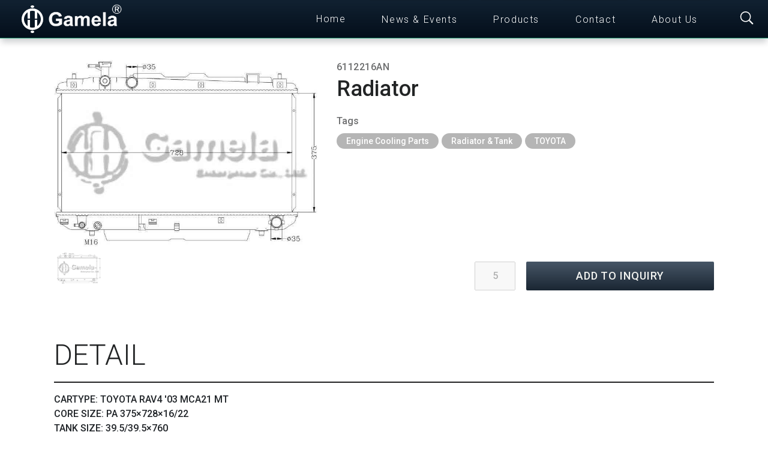

--- FILE ---
content_type: text/html; charset=utf-8
request_url: https://www.gamela.com.tw/product/6112216AN/Radiator-for-TOYOTA-RAV4-03-MCA21-MT
body_size: 9126
content:
<!DOCTYPE html><html lang="en"><head><link rel="stylesheet" href="https://cdn.jsdelivr.net/gh/orestbida/cookieconsent@3.0.1/dist/cookieconsent.css"><script async src="https://www.googletagmanager.com/gtag/js?id=UA-102995171-1"></script><script>
    window.dataLayer = window.dataLayer || [];
    function gtag(){dataLayer.push(arguments);}
    gtag('consent', 'default', {
      'ad_user_data': 'denied',
      'ad_personalization': 'denied',
      'ad_storage': 'denied',
      'analytics_storage': 'denied',
      'wait_for_update': 500,
    });
    gtag('js', new Date());

    gtag('config', 'UA-102995171-1');
  </script><meta http-equiv="Content-Type" content="text/html; charset=UTF-8"/><title>Radiator 6112216AN - Gamela Enterprise</title><meta id="viewport" name="viewport" content="initial-scale=1.0"><link rel="icon" type="image/png" href="/static/favicon.4480395e798a.png" /><link rel="stylesheet" href="https://stackpath.bootstrapcdn.com/bootstrap/4.5.2/css/bootstrap.min.css" integrity="sha384-JcKb8q3iqJ61gNV9KGb8thSsNjpSL0n8PARn9HuZOnIxN0hoP+VmmDGMN5t9UJ0Z" crossorigin="anonymous"><link href="https://fonts.googleapis.com/css2?family=Roboto:wght@300;500;900&display=swap" rel="stylesheet"><link rel="stylesheet" href="//code.jquery.com/ui/1.12.1/themes/base/jquery-ui.css"><link rel="stylesheet" href="/static/COMPILED/gamela.6925db1f6f10.css"><script src="https://code.jquery.com/jquery-3.5.1.min.js" integrity="sha256-9/aliU8dGd2tb6OSsuzixeV4y/faTqgFtohetphbbj0=" crossorigin="anonymous"></script><script src="https://code.jquery.com/ui/1.12.1/jquery-ui.js"></script><script src="https://cdn.jsdelivr.net/npm/popper.js@1.16.1/dist/umd/popper.min.js" integrity="sha384-9/reFTGAW83EW2RDu2S0VKaIzap3H66lZH81PoYlFhbGU+6BZp6G7niu735Sk7lN" crossorigin="anonymous"></script><script src="https://stackpath.bootstrapcdn.com/bootstrap/4.5.2/js/bootstrap.min.js" integrity="sha384-B4gt1jrGC7Jh4AgTPSdUtOBvfO8shuf57BaghqFfPlYxofvL8/KUEfYiJOMMV+rV" crossorigin="anonymous"></script><script src="https://cdn.jsdelivr.net/npm/vue@2.6.12"></script><script defer src="https://cdnjs.cloudflare.com/ajax/libs/bootbox.js/5.4.1/bootbox.min.js"></script><style>
  [v-cloak] { display: none !important; }
  </style><meta name="description" content="6112216AN Radiator for TOYOTA RAV4 &#39;03 MCA21 MT" /><meta property="og:url" content="https://www.gamela.com.tw/product/6112216AN/Radiator-for-TOYOTA-RAV4-03-MCA21-MT" /><meta property="og:title" content="6112216AN - Radiator" /><meta property="og:description" content="Radiator for TOYOTA RAV4 &#39;03 MCA21 MT" /><meta property="og:image" content="https://www.gamela.com.tw/media/product/6112216AN/0/Radiator-for-TOYOTA-RAV4-03-MCA21-MT.jpg" /><link rel="canonical" href="https://www.gamela.com.tw/product/6112216AN/Radiator-for-TOYOTA-RAV4-03-MCA21-MT" /><link rel="stylesheet" href="https://cdnjs.cloudflare.com/ajax/libs/fancybox/3.1.20/jquery.fancybox.min.css" /><link rel="stylesheet" href="https://cdnjs.cloudflare.com/ajax/libs/photoswipe/4.1.3/photoswipe.min.css" integrity="sha512-yxWNfGm+7EK+hqP2CMJ13hsUNCQfHmOuCuLmOq2+uv/AVQtFAjlAJO8bHzpYGQnBghULqnPuY8NEr7f5exR3Qw==" crossorigin="anonymous" /><link rel="stylesheet" href="https://cdnjs.cloudflare.com/ajax/libs/photoswipe/4.1.3/default-skin/default-skin.min.css" integrity="sha512-Rck8F2HFBjAQpszOB9Qy+NVLeIy4vUOMB7xrp46edxB3KXs2RxXRguHfrJqNK+vJ+CkfvcGqAKMJTyWYBiBsGA==" crossorigin="anonymous" /><script src="https://cdnjs.cloudflare.com/ajax/libs/photoswipe/4.1.3/photoswipe.min.js" integrity="sha512-2R4VJGamBudpzC1NTaSkusXP7QkiUYvEKhpJAxeVCqLDsgW4OqtzorZGpulE3eEA7p++U0ZYmqBwO3m+R2hRjA==" crossorigin="anonymous"></script><script src="https://cdnjs.cloudflare.com/ajax/libs/photoswipe/4.1.3/photoswipe-ui-default.min.js" integrity="sha512-SxO0cwfxj/QhgX1SgpmUr0U2l5304ezGVhc0AO2YwOQ/C8O67ynyTorMKGjVv1fJnPQgjdxRz6x70MY9r0sKtQ==" crossorigin="anonymous"></script><script src="https://cdnjs.cloudflare.com/ajax/libs/jquery-mousewheel/3.1.13/jquery.mousewheel.min.js"></script></head><body class="nouveau site-portal"><div id="_body" class="with-actionbar"><div id="app"><nav class="navbar navbar-expand-xl gd-portal"><div class="navbar-header"><a class="navbar-brand" href="/"><img class="logo" alt="Gamela" src="/static/gamela_logo.fcc5fd27d12a.svg" /><img class="brand" alt="Gamela" src="/static/gamela_r.3a1655e6ad69.png" /></a></div><div class="collapse navbar-collapse navbar-menu" id="navbarSupportedContent"><ul class="navbar-nav mr-auto"><li class="nav-item"><a class="nav-link" href="https://www.gamela.com.tw">Home</a></li><li class="nav-item"><a class="nav-link" href="/news">News &amp; Events</a></li><li class="nav-item dropdown"><a class="nav-link" id="product-menu-toggler" data-toggle="dropdown" aria-haspopup="true" aria-expanded="false">Products</a><div id="product-menu" class="dropdown-menu" aria-labelledby="navbarDropdown"><div class="dropdown-item headline"><a href="/category" title="All Categories">All Categories</a></div><div class="dropdown-item"><a href="//autoactools.gamela.com.tw" title="Auto A/C Tools">Auto A/C Tools</a></div><div class="dropdown-item"><a href="//autoacparts.gamela.com.tw" title="Auto A/C Parts">Auto A/C Parts</a></div><div class="dropdown-item"><a href="//autoparts.gamela.com.tw" title="Auto Parts">Auto Parts</a></div><div class="dropdown-item"><a href="//autorepairtools.gamela.com.tw" title="Auto Repair Tools">Auto Repair Tools</a></div><div class="dropdown-item"><a href="//hvac.gamela.com.tw" title="HVAC">HVAC</a></div><div class="dropdown-item"><a href="//industrialsafety.gamela.com.tw" title="Industrial Safety">Industrial Safety</a></div><div class="dropdown-item"><a href="/category/Eco-Friendly/EV-Parts-and-EV-Tools" title="EV Parts and EV Tools">EV Parts and EV Tools</a></div></div></li><li class="nav-item"><a class="nav-link" href="/contact#form">Contact</a></li><li class="nav-item"><a class="nav-link" href="/contact">About Us</a></li></ul></div><div class="navbar-action"><div id="inquiry" v-if="inquiry.length > 0" v-cloak><a href="/inquiry"><div class="inquiry-count">{{getInquiryCount()}}</div><img class="icon" src="/static/folder.8d15cb73900e.svg" /></a></div><div class="searchbar-toggler"><button type="button" data-toggle="collapse" data-target="#searchbar" aria-controls="searchbar" aria-expanded="false" aria-label="Toggle searchbar"><img class="icon" src="/static/search.dd7283be16a6.svg" /></button></div><div class="collapse searchbar-collapse" id="searchbar"><form id="search_form" action="/search" method="get"><input class="keyword" id="keyword" type="search" name="q" placeholder="keyword or part number" value="" aria-label="Keyword" /><button id="clear" type="button" class="clear">CLEAR</button><input type="submit" class="submit" value="SEARCH" /></form></div><button class="navbar-toggler" type="button" data-toggle="collapse" data-target="#navbarSupportedContent" aria-controls="navbarSupportedContent" aria-expanded="false" aria-label="Toggle navigation"><img class="icon" src="/static/menu.caceeb4b0247.svg" /></button></div></nav><div><div class="pswp" tabindex="-1" role="dialog" aria-hidden="true"><div class="pswp__bg"></div><div class="pswp__scroll-wrap"><div class="pswp__container"><div class="pswp__item"></div><div class="pswp__item"></div><div class="pswp__item"></div></div><div class="pswp__ui pswp__ui--hidden"><div class="pswp__top-bar"><div class="pswp__counter"></div><button class="pswp__button pswp__button--close" title="Close (Esc)"></button><button class="pswp__button pswp__button--share" title="Share"></button><button class="pswp__button pswp__button--fs" title="Toggle fullscreen"></button><button class="pswp__button pswp__button--zoom" title="Zoom in/out"></button><div class="pswp__preloader"><div class="pswp__preloader__icn"><div class="pswp__preloader__cut"><div class="pswp__preloader__donut"></div></div></div></div></div><div class="pswp__share-modal pswp__share-modal--hidden pswp__single-tap"><div class="pswp__share-tooltip"></div></div><button class="pswp__button pswp__button--arrow--left" title="Previous (arrow left)"></button><button class="pswp__button pswp__button--arrow--right" title="Next (arrow right)"></button><div class="pswp__caption"><div class="pswp__caption__center"></div></div></div></div></div><main class="product cframe container-fluid" itemscope itemtype="http://schema.org/Product"><meta itemprop="name" content="Radiator" /><meta itemprop="disambiguatingDescription" content="6112216AN Radiator for TOYOTA RAV4 &#39;03 MCA21 MT" /><article><div class="row info"><header class="header col-12 col-md-7"><div><span class="model" itemprop="model">6112216AN</span></div><div class="title">Radiator</div><div class="tags"><div class="caption">Tags</div><a href="/category/Engine-Cooling-Parts" class="tag" title="Engine Cooling Parts">Engine Cooling Parts</a><a href="/category/Engine-Cooling-Parts/Radiator-and-Tank" class="tag" title="Radiator &amp; Tank">Radiator &amp; Tank</a><a href="/category/Engine-Cooling-Parts/Radiator-and-Tank/TOYOTA" class="tag" title="TOYOTA">TOYOTA</a></div><div id="script" class="text-center"></div><div class="actions"><div><div class="qty"><input v-cloak :disabled="!inInquiry('6112216AN')" :value="qty['6112216AN'] || 5" @input="setQty('6112216AN', $event.target.value)" type="number" min="5" pattern="\d*" placeholder="Qty" :class="[qty['6112216AN'] ? '' : 'invalid', '']" /></div><div class="buttons"><button v-cloak v-if="!inInquiry('6112216AN')" class="add" type="button" @click="addInquiry('6112216AN')">ADD TO INQUIRY</button><button v-cloak v-if="inInquiry('6112216AN')" class="remove" type="button" @click="removeInquiry('6112216AN')">REMOVE</button></div></div></div><div></div></header><section class="image col-12 col-md-5"><div class="frame" style="padding-top: 70.44198895027624%"><img id="image" data-index="0" src="/media/product/6112216AN/0/Radiator-for-TOYOTA-RAV4-03-MCA21-MT.jpg" alt="6112216AN - Radiator-for-TOYOTA-RAV4-03-MCA21-MT"><div class="badges"></div></div><div class="thumbnails"><picture @click="switchImage('#image', '/media/product/6112216AN/0/Radiator-for-TOYOTA-RAV4-03-MCA21-MT.jpg', '0')"><source srcset="/media/thumbnail/6112216AN/0/Radiator-for-TOYOTA-RAV4-03-MCA21-MT.webp" type="image/webp"><img src="/media/thumbnail/6112216AN/0/Radiator-for-TOYOTA-RAV4-03-MCA21-MT.jpg" /></picture></div></section></div><div class="section-title">DETAIL</div><hr /><section class="rich-text"><div itemprop="description"><html><head></head><body>CARTYPE: TOYOTA RAV4 '03 MCA21 MT<br/>CORE SIZE: PA 375×728×16/22<br/>TANK SIZE: 39.5/39.5×760<br/>CARTON: 800×130×570</body></html></div></section></article></main><aside><div class="section-title cframe"><div>RELATED PRODUCTS</div></div><div class="related row cframe"><div class="row"><div class="col-12 col-sm-12 col-md-6 col-lg-6 col-xl-4"><div class="product-card"><div><a class="image" title="64225GA-10S15C-0261 - Compressor for TOYOTA RAV4 ACA2# 1999-2005" href="/product/64225GA-10S15C-0261/Compressor-for-TOYOTA-RAV4-ACA2-1999-2005"><div class="thumbnail"><picture class="center-fit full"><source srcset="/media/thumbnail/64225GA-10S15C-0261/0/Compressor-for-TOYOTA-RAV4-ACA2-1999-2005.webp" type="image/webp"><source srcset="/media/thumbnail/64225GA-10S15C-0261/0/Compressor-for-TOYOTA-RAV4-ACA2-1999-2005.jpg" type="image/jpeg"><img class="center-fit full" src="/media/thumbnail/64225GA-10S15C-0261/0/Compressor-for-TOYOTA-RAV4-ACA2-1999-2005.jpg" alt="64225GA-10S15C-0261 - Compressor for TOYOTA RAV4 ACA2# 1999-2005" /></picture><div class="tl_badge"></div><div class="br_badge"></div></div></a></div><div class="content_frame"><div class="content"><div class="title"><a title="64225GA-10S15C-0261 - Compressor for TOYOTA RAV4 ACA2# 1999-2005" href="/product/64225GA-10S15C-0261/Compressor-for-TOYOTA-RAV4-ACA2-1999-2005">64225GA-10S15C-0261</a></div><a title="64225GA-10S15C-0261 - Compressor for TOYOTA RAV4 ACA2# 1999-2005" href="/product/64225GA-10S15C-0261/Compressor-for-TOYOTA-RAV4-ACA2-1999-2005" class="desc">Compressor for TOYOTA RAV4 ACA2# 1999-2005</a><div class="actions"><div><button v-cloak v-if="!inInquiry('64225GA\u002D10S15C\u002D0261')" type="button" class="add" @click="addInquiry('64225GA\u002D10S15C\u002D0261')"><a>ADD</a><a style="font-size: 22px"> +</a></button><button v-cloak v-if="inInquiry('64225GA\u002D10S15C\u002D0261')" type="button" class="remove" @click="removeInquiry('64225GA\u002D10S15C\u002D0261')">REMOVE</button></div></div></div></div></div></div><div class="col-12 col-sm-12 col-md-6 col-lg-6 col-xl-4"><div class="product-card"><div><a class="image" title="65268N - fan&amp;motor N SERIES SUZUIKI CULTUS MT 65268N" href="/product/65268N/fan-and-motor-N-SERIES-SUZUIKI-CULTUS-MT-65268N"><div class="thumbnail"><picture class="center-fit full"><source srcset="/media/thumbnail/65268N/0/fan-and-motor-N-SERIES-SUZUIKI-CULTUS-MT-65268N.webp" type="image/webp"><source srcset="/media/thumbnail/65268N/0/fan-and-motor-N-SERIES-SUZUIKI-CULTUS-MT-65268N.jpg" type="image/jpeg"><img class="center-fit full" src="/media/thumbnail/65268N/0/fan-and-motor-N-SERIES-SUZUIKI-CULTUS-MT-65268N.jpg" alt="65268N - fan&amp;motor N SERIES SUZUIKI CULTUS MT 65268N" /></picture><div class="tl_badge"></div><div class="br_badge"></div></div></a></div><div class="content_frame"><div class="content"><div class="title"><a title="65268N - fan&amp;motor N SERIES SUZUIKI CULTUS MT 65268N" href="/product/65268N/fan-and-motor-N-SERIES-SUZUIKI-CULTUS-MT-65268N">65268N</a></div><a title="65268N - fan&amp;motor N SERIES SUZUIKI CULTUS MT 65268N" href="/product/65268N/fan-and-motor-N-SERIES-SUZUIKI-CULTUS-MT-65268N" class="desc">fan&amp;motor N SERIES SUZUIKI CULTUS MT 65268N</a><div class="actions"><div><button v-cloak v-if="!inInquiry('65268N')" type="button" class="add" @click="addInquiry('65268N')"><a>ADD</a><a style="font-size: 22px"> +</a></button><button v-cloak v-if="inInquiry('65268N')" type="button" class="remove" @click="removeInquiry('65268N')">REMOVE</button></div></div></div></div></div></div><div class="col-12 col-sm-12 col-md-6 col-lg-6 col-xl-4"><div class="product-card"><div><a class="image" title="65488 - Fan motor FORD PROBE 89-92 MT/AT 65488" href="/product/65488/Fan-motor-FORD-PROBE-89-92-MT-AT-65488"><div class="thumbnail"><picture class="center-fit full"><source srcset="/media/thumbnail/65488/0/Fan-motor-FORD-PROBE-89-92-MT-AT-65488.webp" type="image/webp"><source srcset="/media/thumbnail/65488/0/Fan-motor-FORD-PROBE-89-92-MT-AT-65488.jpg" type="image/jpeg"><img class="center-fit full" src="/media/thumbnail/65488/0/Fan-motor-FORD-PROBE-89-92-MT-AT-65488.jpg" alt="65488 - Fan motor FORD PROBE 89-92 MT/AT 65488" /></picture><div class="tl_badge"></div><div class="br_badge"></div></div></a></div><div class="content_frame"><div class="content"><div class="title"><a title="65488 - Fan motor FORD PROBE 89-92 MT/AT 65488" href="/product/65488/Fan-motor-FORD-PROBE-89-92-MT-AT-65488">65488</a></div><a title="65488 - Fan motor FORD PROBE 89-92 MT/AT 65488" href="/product/65488/Fan-motor-FORD-PROBE-89-92-MT-AT-65488" class="desc">Fan motor FORD PROBE 89-92 MT/AT 65488</a><div class="actions"><div><button v-cloak v-if="!inInquiry('65488')" type="button" class="add" @click="addInquiry('65488')"><a>ADD</a><a style="font-size: 22px"> +</a></button><button v-cloak v-if="inInquiry('65488')" type="button" class="remove" @click="removeInquiry('65488')">REMOVE</button></div></div></div></div></div></div><div class="col-12 col-sm-12 col-md-6 col-lg-6 col-xl-4"><div class="product-card"><div><a class="image" title="G6380033 - Scania 99-03 Condenser, OEM:55115918AB/C 4809227, DPI 4925" href="/product/G6380033/Scania-99-03-Condenser-OEM-55115918AB-C-4809227-DPI-4925"><div class="thumbnail"><picture class="center-fit full"><source srcset="/media/thumbnail/G6380033/0/Scania-99-03-Condenser-OEM-55115918AB-C-4809227-DPI-4925.webp" type="image/webp"><source srcset="/media/thumbnail/G6380033/0/Scania-99-03-Condenser-OEM-55115918AB-C-4809227-DPI-4925.jpg" type="image/jpeg"><img class="center-fit full" src="/media/thumbnail/G6380033/0/Scania-99-03-Condenser-OEM-55115918AB-C-4809227-DPI-4925.jpg" alt="G6380033 - Scania 99-03 Condenser, OEM:55115918AB/C 4809227, DPI 4925" /></picture><div class="tl_badge"></div><div class="br_badge"></div></div></a></div><div class="content_frame"><div class="content"><div class="title"><a title="G6380033 - Scania 99-03 Condenser, OEM:55115918AB/C 4809227, DPI 4925" href="/product/G6380033/Scania-99-03-Condenser-OEM-55115918AB-C-4809227-DPI-4925">G6380033</a></div><a title="G6380033 - Scania 99-03 Condenser, OEM:55115918AB/C 4809227, DPI 4925" href="/product/G6380033/Scania-99-03-Condenser-OEM-55115918AB-C-4809227-DPI-4925" class="desc">Scania 99-03 Condenser,​ OEM:​55115918AB/C 4809227,​ DPI 4925</a><div class="actions"><div><button v-cloak v-if="!inInquiry('G6380033')" type="button" class="add" @click="addInquiry('G6380033')"><a>ADD</a><a style="font-size: 22px"> +</a></button><button v-cloak v-if="inInquiry('G6380033')" type="button" class="remove" @click="removeInquiry('G6380033')">REMOVE</button></div></div></div></div></div></div><div class="col-12 col-sm-12 col-md-6 col-lg-6 col-xl-4"><div class="product-card"><div><a class="image" title="65254N - Fan &amp; Motor N SERIES GM BUICK 84-90 OEM: 2207-5398 (SATURN,91-94&quot;) 2208-1940/2208-2436/2208-8772/2208-8773 (CADILLAC,87-92) 2208-7669/2208-8877 (OLDSMOBILE.85-94, CHEVROLET,83-92 PONTIAC,84-90)" href="/product/65254N/Fan-and-Motor-N-SERIES-GM-BUICK-84-90-OEM-2207-5398-SATURN-91-94-2208-1940-2208-2436-2208-8772-2208-8773-CADILLAC-87-92-2208-7669-2208-8877-OLDSMOBILE-85-94-CHEVROLET-83-92-PONTIAC-84-90"><div class="thumbnail"><picture class="center-fit full"><source srcset="/media/thumbnail/65254N/0/Fan-and-Motor-N-SERIES-GM-BUICK-84-90-OEM-2207-5398-SATURN-91-94-2208-1940-2208-2436-2208-8772-2208-8773-CADILLAC-87-92-2208-7669-2208-8877-OLDSMOBILE-85-94-CHEVROLET-83-92-PONTIAC-84-90.webp" type="image/webp"><source srcset="/media/thumbnail/65254N/0/Fan-and-Motor-N-SERIES-GM-BUICK-84-90-OEM-2207-5398-SATURN-91-94-2208-1940-2208-2436-2208-8772-2208-8773-CADILLAC-87-92-2208-7669-2208-8877-OLDSMOBILE-85-94-CHEVROLET-83-92-PONTIAC-84-90.jpg" type="image/jpeg"><img class="center-fit full" src="/media/thumbnail/65254N/0/Fan-and-Motor-N-SERIES-GM-BUICK-84-90-OEM-2207-5398-SATURN-91-94-2208-1940-2208-2436-2208-8772-2208-8773-CADILLAC-87-92-2208-7669-2208-8877-OLDSMOBILE-85-94-CHEVROLET-83-92-PONTIAC-84-90.jpg" alt="65254N - Fan &amp; Motor N SERIES GM BUICK 84-90 OEM: 2207-5398 (SATURN,91-94&quot;) 2208-1940/2208-2436/2208-8772/2208-8773 (CADILLAC,87-92) 2208-7669/2208-8877 (OLDSMOBILE.85-94, CHEVROLET,83-92 PONTIAC,84-90)" /></picture><div class="tl_badge"></div><div class="br_badge"></div></div></a></div><div class="content_frame"><div class="content"><div class="title"><a title="65254N - Fan &amp; Motor N SERIES GM BUICK 84-90 OEM: 2207-5398 (SATURN,91-94&quot;) 2208-1940/2208-2436/2208-8772/2208-8773 (CADILLAC,87-92) 2208-7669/2208-8877 (OLDSMOBILE.85-94, CHEVROLET,83-92 PONTIAC,84-90)" href="/product/65254N/Fan-and-Motor-N-SERIES-GM-BUICK-84-90-OEM-2207-5398-SATURN-91-94-2208-1940-2208-2436-2208-8772-2208-8773-CADILLAC-87-92-2208-7669-2208-8877-OLDSMOBILE-85-94-CHEVROLET-83-92-PONTIAC-84-90">65254N</a></div><a title="65254N - Fan &amp; Motor N SERIES GM BUICK 84-90 OEM: 2207-5398 (SATURN,91-94&quot;) 2208-1940/2208-2436/2208-8772/2208-8773 (CADILLAC,87-92) 2208-7669/2208-8877 (OLDSMOBILE.85-94, CHEVROLET,83-92 PONTIAC,84-90)" href="/product/65254N/Fan-and-Motor-N-SERIES-GM-BUICK-84-90-OEM-2207-5398-SATURN-91-94-2208-1940-2208-2436-2208-8772-2208-8773-CADILLAC-87-92-2208-7669-2208-8877-OLDSMOBILE-85-94-CHEVROLET-83-92-PONTIAC-84-90" class="desc">Fan &amp; Motor N SERIES GM BUICK 84-90 OEM:​ 2207-5398 (SATURN,​91-94&quot;) 2208-1940/2208-2436/2208-8772/2208-8773 (CADILLAC,​87-92) 2208-7669/2208-8877 (OLDSMOBILE.85-94,​ CHEVROLET,​83-92 PONTIAC,​84-90)</a><div class="actions"><div><button v-cloak v-if="!inInquiry('65254N')" type="button" class="add" @click="addInquiry('65254N')"><a>ADD</a><a style="font-size: 22px"> +</a></button><button v-cloak v-if="inInquiry('65254N')" type="button" class="remove" @click="removeInquiry('65254N')">REMOVE</button></div></div></div></div></div></div><div class="col-12 col-sm-12 col-md-6 col-lg-6 col-xl-4"><div class="product-card"><div><a class="image" title="65067N-FORD - fan&amp;motor N SERIES Ford 65067N-FORD" href="/product/65067N-FORD/fan-and-motor-N-SERIES-Ford-65067N-FORD"><div class="thumbnail"><picture class="center-fit full"><source srcset="/media/thumbnail/65067N-FORD/0/fan-and-motor-N-SERIES-Ford-65067N-FORD.webp" type="image/webp"><source srcset="/media/thumbnail/65067N-FORD/0/fan-and-motor-N-SERIES-Ford-65067N-FORD.jpg" type="image/jpeg"><img class="center-fit full" src="/media/thumbnail/65067N-FORD/0/fan-and-motor-N-SERIES-Ford-65067N-FORD.jpg" alt="65067N-FORD - fan&amp;motor N SERIES Ford 65067N-FORD" /></picture><div class="tl_badge"></div><div class="br_badge"></div></div></a></div><div class="content_frame"><div class="content"><div class="title"><a title="65067N-FORD - fan&amp;motor N SERIES Ford 65067N-FORD" href="/product/65067N-FORD/fan-and-motor-N-SERIES-Ford-65067N-FORD">65067N-FORD</a></div><a title="65067N-FORD - fan&amp;motor N SERIES Ford 65067N-FORD" href="/product/65067N-FORD/fan-and-motor-N-SERIES-Ford-65067N-FORD" class="desc">fan&amp;motor N SERIES Ford 65067N-FORD</a><div class="actions"><div><button v-cloak v-if="!inInquiry('65067N\u002DFORD')" type="button" class="add" @click="addInquiry('65067N\u002DFORD')"><a>ADD</a><a style="font-size: 22px"> +</a></button><button v-cloak v-if="inInquiry('65067N\u002DFORD')" type="button" class="remove" @click="removeInquiry('65067N\u002DFORD')">REMOVE</button></div></div></div></div></div></div><div class="col-12 col-sm-12 col-md-6 col-lg-6 col-xl-4"><div class="product-card"><div><a class="image" title="65067N-POLO - fan&amp;motor N SERIES Polo 65067N-POLO" href="/product/65067N-POLO/fan-and-motor-N-SERIES-Polo-65067N-POLO"><div class="thumbnail"><picture class="center-fit full"><source srcset="/media/thumbnail/65067N-POLO/0/fan-and-motor-N-SERIES-Polo-65067N-POLO.webp" type="image/webp"><source srcset="/media/thumbnail/65067N-POLO/0/fan-and-motor-N-SERIES-Polo-65067N-POLO.jpg" type="image/jpeg"><img class="center-fit full" src="/media/thumbnail/65067N-POLO/0/fan-and-motor-N-SERIES-Polo-65067N-POLO.jpg" alt="65067N-POLO - fan&amp;motor N SERIES Polo 65067N-POLO" /></picture><div class="tl_badge"></div><div class="br_badge"></div></div></a></div><div class="content_frame"><div class="content"><div class="title"><a title="65067N-POLO - fan&amp;motor N SERIES Polo 65067N-POLO" href="/product/65067N-POLO/fan-and-motor-N-SERIES-Polo-65067N-POLO">65067N-POLO</a></div><a title="65067N-POLO - fan&amp;motor N SERIES Polo 65067N-POLO" href="/product/65067N-POLO/fan-and-motor-N-SERIES-Polo-65067N-POLO" class="desc">fan&amp;motor N SERIES Polo 65067N-POLO</a><div class="actions"><div><button v-cloak v-if="!inInquiry('65067N\u002DPOLO')" type="button" class="add" @click="addInquiry('65067N\u002DPOLO')"><a>ADD</a><a style="font-size: 22px"> +</a></button><button v-cloak v-if="inInquiry('65067N\u002DPOLO')" type="button" class="remove" @click="removeInquiry('65067N\u002DPOLO')">REMOVE</button></div></div></div></div></div></div><div class="col-12 col-sm-12 col-md-6 col-lg-6 col-xl-4"><div class="product-card"><div><a class="image" title="M65065-other - Permanent Magnet DC Blower Motor FOUR SEASONS" href="/product/M65065-other/Permanent-Magnet-DC-Blower-Motor-FOUR-SEASONS"><div class="thumbnail"><picture class="center-fit full"><source srcset="/media/thumbnail/M65065-other/0/Permanent-Magnet-DC-Blower-Motor-FOUR-SEASONS.webp" type="image/webp"><source srcset="/media/thumbnail/M65065-other/0/Permanent-Magnet-DC-Blower-Motor-FOUR-SEASONS.jpg" type="image/jpeg"><img class="center-fit full" src="/media/thumbnail/M65065-other/0/Permanent-Magnet-DC-Blower-Motor-FOUR-SEASONS.jpg" alt="M65065-other - Permanent Magnet DC Blower Motor FOUR SEASONS" /></picture><div class="tl_badge"></div><div class="br_badge"></div></div></a></div><div class="content_frame"><div class="content"><div class="title"><a title="M65065-other - Permanent Magnet DC Blower Motor FOUR SEASONS" href="/product/M65065-other/Permanent-Magnet-DC-Blower-Motor-FOUR-SEASONS">M65065-other</a></div><a title="M65065-other - Permanent Magnet DC Blower Motor FOUR SEASONS" href="/product/M65065-other/Permanent-Magnet-DC-Blower-Motor-FOUR-SEASONS" class="desc">Permanent Magnet DC Blower Motor FOUR SEASONS</a><div class="actions"><div><button v-cloak v-if="!inInquiry('M65065\u002Dother')" type="button" class="add" @click="addInquiry('M65065\u002Dother')"><a>ADD</a><a style="font-size: 22px"> +</a></button><button v-cloak v-if="inInquiry('M65065\u002Dother')" type="button" class="remove" @click="removeInquiry('M65065\u002Dother')">REMOVE</button></div></div></div></div></div></div><div class="col-12 col-sm-12 col-md-6 col-lg-6 col-xl-4"><div class="product-card"><div><a class="image" title="M65065-SIEMENS - Permanent Magnet DC Blower Motor SIEMENS" href="/product/M65065-SIEMENS/Permanent-Magnet-DC-Blower-Motor-SIEMENS"><div class="thumbnail"><picture class="center-fit full"><source srcset="/media/thumbnail/M65065-SIEMENS/0/Permanent-Magnet-DC-Blower-Motor-SIEMENS.webp" type="image/webp"><source srcset="/media/thumbnail/M65065-SIEMENS/0/Permanent-Magnet-DC-Blower-Motor-SIEMENS.jpg" type="image/jpeg"><img class="center-fit full" src="/media/thumbnail/M65065-SIEMENS/0/Permanent-Magnet-DC-Blower-Motor-SIEMENS.jpg" alt="M65065-SIEMENS - Permanent Magnet DC Blower Motor SIEMENS" /></picture><div class="tl_badge"></div><div class="br_badge"></div></div></a></div><div class="content_frame"><div class="content"><div class="title"><a title="M65065-SIEMENS - Permanent Magnet DC Blower Motor SIEMENS" href="/product/M65065-SIEMENS/Permanent-Magnet-DC-Blower-Motor-SIEMENS">M65065-SIEMENS</a></div><a title="M65065-SIEMENS - Permanent Magnet DC Blower Motor SIEMENS" href="/product/M65065-SIEMENS/Permanent-Magnet-DC-Blower-Motor-SIEMENS" class="desc">Permanent Magnet DC Blower Motor SIEMENS</a><div class="actions"><div><button v-cloak v-if="!inInquiry('M65065\u002DSIEMENS')" type="button" class="add" @click="addInquiry('M65065\u002DSIEMENS')"><a>ADD</a><a style="font-size: 22px"> +</a></button><button v-cloak v-if="inInquiry('M65065\u002DSIEMENS')" type="button" class="remove" @click="removeInquiry('M65065\u002DSIEMENS')">REMOVE</button></div></div></div></div></div></div><div class="col-12 col-sm-12 col-md-6 col-lg-6 col-xl-4"><div class="product-card"><div><a class="image" title="M65034 - Permanent Magnet DC Blower Motor SIEMENS M65034" href="/product/M65034/Permanent-Magnet-DC-Blower-Motor-SIEMENS-M65034"><div class="thumbnail"><picture class="center-fit full"><source srcset="/media/thumbnail/M65034/0/Permanent-Magnet-DC-Blower-Motor-SIEMENS-M65034.webp" type="image/webp"><source srcset="/media/thumbnail/M65034/0/Permanent-Magnet-DC-Blower-Motor-SIEMENS-M65034.jpg" type="image/jpeg"><img class="center-fit full" src="/media/thumbnail/M65034/0/Permanent-Magnet-DC-Blower-Motor-SIEMENS-M65034.jpg" alt="M65034 - Permanent Magnet DC Blower Motor SIEMENS M65034" /></picture><div class="tl_badge"></div><div class="br_badge"></div></div></a></div><div class="content_frame"><div class="content"><div class="title"><a title="M65034 - Permanent Magnet DC Blower Motor SIEMENS M65034" href="/product/M65034/Permanent-Magnet-DC-Blower-Motor-SIEMENS-M65034">M65034</a></div><a title="M65034 - Permanent Magnet DC Blower Motor SIEMENS M65034" href="/product/M65034/Permanent-Magnet-DC-Blower-Motor-SIEMENS-M65034" class="desc">Permanent Magnet DC Blower Motor SIEMENS M65034</a><div class="actions"><div><button v-cloak v-if="!inInquiry('M65034')" type="button" class="add" @click="addInquiry('M65034')"><a>ADD</a><a style="font-size: 22px"> +</a></button><button v-cloak v-if="inInquiry('M65034')" type="button" class="remove" @click="removeInquiry('M65034')">REMOVE</button></div></div></div></div></div></div><div class="col-12 col-sm-12 col-md-6 col-lg-6 col-xl-4"><div class="product-card"><div><a class="image" title="65027N - Fan &amp; Motor N SERIES HYUNDAI SONATA OEM:Motor-25386-26200" href="/product/65027N/Fan-and-Motor-N-SERIES-HYUNDAI-SONATA-OEM-Motor-25386-26200"><div class="thumbnail"><picture class="center-fit full"><source srcset="/media/thumbnail/65027N/0/Fan-and-Motor-N-SERIES-HYUNDAI-SONATA-OEM-Motor-25386-26200.webp" type="image/webp"><source srcset="/media/thumbnail/65027N/0/Fan-and-Motor-N-SERIES-HYUNDAI-SONATA-OEM-Motor-25386-26200.jpg" type="image/jpeg"><img class="center-fit full" src="/media/thumbnail/65027N/0/Fan-and-Motor-N-SERIES-HYUNDAI-SONATA-OEM-Motor-25386-26200.jpg" alt="65027N - Fan &amp; Motor N SERIES HYUNDAI SONATA OEM:Motor-25386-26200" /></picture><div class="tl_badge"></div><div class="br_badge"></div></div></a></div><div class="content_frame"><div class="content"><div class="title"><a title="65027N - Fan &amp; Motor N SERIES HYUNDAI SONATA OEM:Motor-25386-26200" href="/product/65027N/Fan-and-Motor-N-SERIES-HYUNDAI-SONATA-OEM-Motor-25386-26200">65027N</a></div><a title="65027N - Fan &amp; Motor N SERIES HYUNDAI SONATA OEM:Motor-25386-26200" href="/product/65027N/Fan-and-Motor-N-SERIES-HYUNDAI-SONATA-OEM-Motor-25386-26200" class="desc">Fan &amp; Motor N SERIES HYUNDAI SONATA OEM:​Motor-25386-26200</a><div class="actions"><div><button v-cloak v-if="!inInquiry('65027N')" type="button" class="add" @click="addInquiry('65027N')"><a>ADD</a><a style="font-size: 22px"> +</a></button><button v-cloak v-if="inInquiry('65027N')" type="button" class="remove" @click="removeInquiry('65027N')">REMOVE</button></div></div></div></div></div></div><div class="col-12 col-sm-12 col-md-6 col-lg-6 col-xl-4"><div class="product-card"><div><a class="image" title="65113N-PASSAT - fan&amp;motor N SERIES passat 65113N-PASSAT" href="/product/65113N-PASSAT/fan-and-motor-N-SERIES-passat-65113N-PASSAT"><div class="thumbnail"><picture class="center-fit full"><source srcset="/media/thumbnail/65113N-PASSAT/0/fan-and-motor-N-SERIES-passat-65113N-PASSAT.webp" type="image/webp"><source srcset="/media/thumbnail/65113N-PASSAT/0/fan-and-motor-N-SERIES-passat-65113N-PASSAT.jpg" type="image/jpeg"><img class="center-fit full" src="/media/thumbnail/65113N-PASSAT/0/fan-and-motor-N-SERIES-passat-65113N-PASSAT.jpg" alt="65113N-PASSAT - fan&amp;motor N SERIES passat 65113N-PASSAT" /></picture><div class="tl_badge"></div><div class="br_badge"></div></div></a></div><div class="content_frame"><div class="content"><div class="title"><a title="65113N-PASSAT - fan&amp;motor N SERIES passat 65113N-PASSAT" href="/product/65113N-PASSAT/fan-and-motor-N-SERIES-passat-65113N-PASSAT">65113N-PASSAT</a></div><a title="65113N-PASSAT - fan&amp;motor N SERIES passat 65113N-PASSAT" href="/product/65113N-PASSAT/fan-and-motor-N-SERIES-passat-65113N-PASSAT" class="desc">fan&amp;motor N SERIES passat 65113N-PASSAT</a><div class="actions"><div><button v-cloak v-if="!inInquiry('65113N\u002DPASSAT')" type="button" class="add" @click="addInquiry('65113N\u002DPASSAT')"><a>ADD</a><a style="font-size: 22px"> +</a></button><button v-cloak v-if="inInquiry('65113N\u002DPASSAT')" type="button" class="remove" @click="removeInquiry('65113N\u002DPASSAT')">REMOVE</button></div></div></div></div></div></div></div></div></aside></div><footer><div class="row"><div class="col-12 col-sm-12 col-md-8"><div class="footer-brand"><img alt="Gamela" src="/static/gamela_logo.fcc5fd27d12a.svg" /><a href="//www.gamela.com.tw">Gamela Enterprise Co., Ltd.</a></div><div class="footer-info"><img alt="Address" src="/static/address.a442ef685bd5.svg" /><a>5F., No.657-1, Zhongzheng Rd., Xinzhuang Dist., New Taipei City 242051, Taiwan, R.O.C.</a></div><div class="footer-info"><img alt="Phone" src="/static/phone.ab61dae97e53.svg" /><a>+886 2 29013211</a></div><div class="footer-info"><img alt="Fax" src="/static/fax.4513599a12dc.svg" /><a>+886 2 29042386</a></div><div class="footer-info"><img alt="E-Mail" src="/static/mail.b99a734f0f87.svg" /><a href="mailto:gamela@gamela.com.tw">gamela@gamela.com.tw</a></div></div><div class="col-12 col-sm-12 col-md-4 text-center"><div class="row" id="footer-badge"><div class="col-12 text-center" id="duns"><a href="https://dunscertified.dnb.com.tw/en/DUNSCertifiedProfile/DCP657417754" target="_blank"><img src="/static/duns.c79d71eb51ed.png" style="max-width:80%"  /></a></div></div></div><div class="footer-appendix">
      Trusted Manufacturer &amp; Supplier,<br />
      Copyright © Gamela Enterprise Co., Ltd.
    </div></footer><div id="top"><h3><a class="label label-info"><i class="fa fa-arrow-up" aria-hidden="true"></i></a></h3></div></div></div><script type="text/javascript">
    let lsb_frame;
    let localStorage = {
        setItem(key, value) {
            lsb_frame.contentWindow.postMessage({"gamela": "setItem", "key":key, "value":value}, "*");
	},
	getItem(key) {
            const { port1, port2 } = new MessageChannel();
            const p = new Promise((reslove) => {
                port1.onmessage = (event) => {
                    reslove(event.data);
                    port1.close();
                    port2.close();
                };
                lsb_frame.contentWindow.postMessage({"gamela": "getItem", "key":key}, "*", [port2]);
            });
            return p;
	},
        removeItem(key) {
            lsb_frame.contentWindow.postMessage({"gamela": "removeItem", "key":key}, "*");
	},
    };
    async function lsReady(){
      function onMounted(){
        $(".search-form").submit(function(){
          if($(this).find("input[name=q]").val()==""){
            return false;
          }
        });
        $(".toggle-sidebar").click(function(e) {
          e.preventDefault();
          $(".sidebar").toggleClass("sidebar-show");
        });
        var $top = $("#top");
        $top.find("a").click(function(){
          $('html, body').animate({scrollTop: 0}, 500);
        });
        window.onscroll = function() {
            if (document.body.scrollTop > 20 || document.documentElement.scrollTop > 20) {
              $top.addClass("display");
            } else {
              $top.removeClass("display");
            }
        };
        
  
    
      var pswpElement = document.querySelectorAll('.pswp')[0];
      var items = [
        
        {
            src: '/media/product/6112216AN/0/Radiator-for-TOYOTA-RAV4-03-MCA21-MT.jpg',
            w: 724,
            h: 510
        },
        
      ];
      $("#image").click(function(){
        var gallery = new PhotoSwipe( pswpElement, PhotoSwipeUI_Default, items, {
          index: parseInt($(this).data("index")),
          shareEl: false,
          closeOnScroll: false,
          showAnimationDuration: 0,
          bgOpacity: 0.9,
        });
        gallery.init();
      });
    
  

      }
      
        var app = new Vue({
          el: '#app',
          mounted(){
            onMounted();
          },
          data: {
            inquiry: JSON.parse(await localStorage.getItem('inquiry') || "[]"),
            qty: JSON.parse(await localStorage.getItem('qty') || "{}"),
          },
          watch: {
            inquiry: function(){
              localStorage.setItem('inquiry', JSON.stringify(app.inquiry));
            }
          },
          methods: {
            getInquiryCount: function(){
              if(this.inquiry.length > 99){
                return "99+";
              }else{
                return this.inquiry.length;
              }
            },
            inInquiry: function(item){
              return $.inArray(item, this.inquiry) != -1;
            },
            addInquiry: function(item){
              var l = this.inquiry.filter(function(i){
                return i != item;
              });
              l.unshift(item);
              var inq = document.getElementById("inquiry");
              if(inq) inq.classList.remove("highlight");
              setTimeout(function(){
                document.getElementById("inquiry").classList.add("highlight");
              },0)
              this.inquiry = l;
              this.setQty(item, 5);
            },
            removeInquiry: function(item){
              var l = this.inquiry.filter(function(i){
                return i != item;
              });
              this.inquiry = l;
            },
            setQty: function(item, qty){
              Vue.set(this.qty, item, qty);
              localStorage.setItem('qty', JSON.stringify(this.qty));
            },
            switchImage: function(target, src, index){
              $(target).attr("src", src).data("index", index);
            },
          }
        });
      
    }
    window.addEventListener('message', (event) => {
	    if (!event.origin.split(":")[1].endsWith('gamela.com.tw')) return;

	    if(event.data.gamela=="ready"){
                lsReady();
	    }
	    //event.source.postMessage('succeeded', event.origin);
    });
    lsb_frame = document.createElement('iframe');
    lsb_frame.setAttribute('src', "//www.gamela.com.tw/static/lsbridge.html");
    lsb_frame.style.display = "none";
    document.body.appendChild(lsb_frame);
  </script></div><script src="https://cdn.jsdelivr.net/gh/orestbida/cookieconsent@3.0.1/dist/cookieconsent.umd.js"></script><script>
CookieConsent.run({
    categories: {
        necessary: {
            enabled: true,  // this category is enabled by default
            readOnly: true  // this category cannot be disabled
        },
        analytics: {}
    },
    language: {
        default: 'en',
        translations: {
            en: {
                consentModal: {
                    title: 'We use cookies',
                    description: 'Our website uses essential cookies to ensure its proper operation and tracking cookies to understand how you interact with it. Tracking will be enabled only upon your explicit consent.',
                    acceptAllBtn: 'Accept all',
                    acceptNecessaryBtn: 'Reject all',
                    showPreferencesBtn: 'Manage Individual preferences'
                },
                preferencesModal: {
                    title: 'Manage cookie preferences',
                    acceptAllBtn: 'Accept all',
                    acceptNecessaryBtn: 'Reject all',
                    savePreferencesBtn: 'Accept current selection',
                    closeIconLabel: 'Close modal',
                    sections: [
                        {
                            title: 'Strictly Necessary cookies',
                            description: 'These cookies are essential for the proper functioning of the website and cannot be disabled.',

                            //this field will generate a toggle linked to the 'necessary' category
                            linkedCategory: 'necessary'
                        },
                        {
                            title: 'Performance and Analytics',
                            description: 'These cookies collect information about how you use our website. All of the data is anonymized and cannot be used to identify you.',
                            linkedCategory: 'analytics'
                        },
                        {
                            title: 'More information',
                            description: 'For any queries in relation to my policy on cookies and your choices, please <a href="#contact-page">contact us</a>'
                        }
                    ]
                }
            }
        }
    },
    onFirstConsent: ({cookie}) => {
        if(cookie.categories.includes("analytics")){
            gtag('consent', 'update', {
                ad_user_data: 'granted',
                ad_personalization: 'granted',
                ad_storage: 'granted',
                analytics_storage: 'granted'
            });
        }
    },
});
</script><script defer src="/static/gamela.ca0e6ff4a2de.js"></script></body></html>


--- FILE ---
content_type: text/html
request_url: https://www.gamela.com.tw/static/lsbridge.html
body_size: 353
content:
<!DOCTYPE html>
<html lang="en">
<head>
<meta charset="utf-8">
</head>
<body>
<script>

window.addEventListener('message', (event) => {
    if (!event.origin.split(":")[1].endsWith('gamela.com.tw')) return;
    if(event.data.gamela=="setItem"){
        localStorage.setItem(event.data.key, event.data.value || "");
    }
    else if(event.data.gamela=="removeItem"){
        localStorage.removeItem(event.data.key);
    }
    else if(event.data.gamela=="getItem"){
        event.ports[0].postMessage(localStorage.getItem(event.data.key));
    }
});
parent.postMessage({"gamela":"ready"}, "*");
</script>
</body>
</html>


--- FILE ---
content_type: text/css
request_url: https://www.gamela.com.tw/static/COMPILED/gamela.6925db1f6f10.css
body_size: 8592
content:
.bg-portal{background:linear-gradient(180deg, rgba(4,21,38,0.95) 0%, #030E1A 100%)}.bg-autoactools{background-color:#CF6F3C}.bg-autoacparts{background-color:#7DA0B2}.bg-autoparts{background-color:#7DA0B2}.bg-hvac{background-color:#0C87D9}.bg-autorepairtools{background-color:#BFAD86}.bg-industrialsafety{background-color:#D9AD2B}.bd-portal{border-color:#030E1A}.bd-autoactools{border-color:#CF6F3C}.bd-autoacparts{border-color:#7DA0B2}.bd-autoparts{border-color:#7DA0B2}.bd-hvac{border-color:#0C87D9}.bd-autorepairtools{border-color:#BFAD86}.bd-industrialsafety{border-color:#D9AD2B}.gd-portal{background:linear-gradient(180deg, rgba(4,21,38,0.95) 0%, #030E1A 100%)}.gd-autoactools{background:linear-gradient(180deg, #C7743E 0%, #B46134 100%)}.gd-autoacparts{background:linear-gradient(180deg, #7DA0B2 0%, #638799 100%)}.gd-autoparts{background:linear-gradient(180deg, #7DA0B2 0%, #638799 100%)}.gd-hvac{background:linear-gradient(180deg, #0C87D9 0%, #005EB2 100%)}.gd-autorepairtools{background:linear-gradient(180deg, #B2A486 0%, #998A6B 100%)}.gd-industrialsafety{background:linear-gradient(180deg, #D6B349 0%, #CCA11F 100%)}.full{width:100%;height:100%}.ui-autocomplete{position:fixed !important}.bottom{vertical-align:bottom !important}hr{height:1px;background:rgba(10,12,13,0.9)}.anchor{padding-top:64px;margin-top:-64px}input[type="search"]::-webkit-search-decoration,input[type="search"]::-webkit-search-cancel-button,input[type="search"]::-webkit-search-results-button,input[type="search"]::-webkit-search-results-decoration{-webkit-appearance:none}input::-webkit-outer-spin-button,input::-webkit-inner-spin-button{-webkit-appearance:none;margin:0}input[type=number]{-moz-appearance:textfield}#_body{overflow-x:hidden}.cframe{padding:0}.cframe>*{min-width:320px;max-width:360px;overflow-x:auto;margin:0 auto;padding-left:20px;padding-right:20px}@media (min-width: 768px){.cframe>*{padding-left:30px;padding-right:30px}}@media (min-width: 992px){.cframe>*{padding-left:50px;padding-right:50px}}@media (min-width: 576px){.cframe>*{max-width:576px}}@media (min-width: 768px){.cframe>*{max-width:768px}}@media (min-width: 992px){.cframe>*{max-width:992px}}@media (min-width: 1200px){.cframe>*{max-width:1200px}}.cframe>.row>div{padding-left:0;padding-right:0}.nav-spacer{height:64px}.pswp img{max-width:none;object-fit:contain}.pswp__img--placeholder--blank,.Pswp_bg image-zoom-background,.pswp__bg{background-color:#fff !important}.pswp__top-bar{height:64px !important;background-color:rgba(0,0,0,0.9) !important;padding-top:10px}.pswp__counter{top:10px !important}.nouveau.site-portal .navbar{border-bottom:solid 1px #1F9970}.nouveau .navbar{position:fixed;width:100%;height:64px;z-index:1000;box-shadow:0px 8px 10px -2px rgba(4,16,27,0.2);padding:0}@media (min-width: 1200px){.nouveau .navbar>*{height:100%}}.nouveau .navbar .navbar-header{display:flex;flex-grow:1}.nouveau .navbar .navbar-header>*{align-self:center;padding:0;outline:none !important}.nouveau .navbar .navbar-header .navbar-brand{margin-right:0}@media (min-width: 992px){.nouveau .navbar .navbar-header .navbar-brand{margin-left:30px}}.nouveau .navbar .navbar-header .navbar-brand .brand{width:80px}@media (min-width: 992px){.nouveau .navbar .navbar-header .navbar-brand .brand{width:128px;height:auto}}.nouveau .navbar .navbar-menu{background:#FFFFFF;top:0;position:absolute;width:100%;margin-top:64px;padding-bottom:40px;max-height:calc(100vh - 64px);overflow-y:auto;overflow-y:overlay;overscroll-behavior:contain;z-index:900;flex-grow:0}@media (min-width: 1200px){.nouveau .navbar .navbar-menu{background-color:unset;top:unset;margin:0;position:static;width:auto;padding:0;padding-right:1rem;max-height:unset;overflow-y:visible}}@media (min-width: 1200px){.nouveau .navbar .navbar-menu{padding-right:2rem}}@media (min-width: 1200px){.nouveau .navbar .navbar-menu .navbar-nav{height:100%}}.nouveau .navbar .navbar-menu .navbar-nav .nav-item{margin-left:20px}.nouveau .navbar .navbar-menu .navbar-nav .nav-item:not(:first-of-type){border-top:solid 1px rgba(10,12,13,0.1)}@media (min-width: 1200px){.nouveau .navbar .navbar-menu .navbar-nav .nav-item{border-top:none;display:flex}}.nouveau .navbar .navbar-menu .navbar-nav .nav-item .nav-link{margin:20px 10px 20px 0;padding:0;font-family:Roboto;font-style:normal;font-weight:500;font-size:16px;line-height:19px;display:flex;align-items:flex-end;letter-spacing:0.1em;color:rgba(10,12,13,0.9);cursor:pointer}@media (min-width: 1200px){.nouveau .navbar .navbar-menu .navbar-nav .nav-item .nav-link{padding-right:.5rem;padding-left:.5rem;color:#FFFFFF;font-family:Roboto;font-style:normal;font-weight:300;font-size:16px;line-height:19px;display:inline-block;align-self:center;padding:0}}@media (min-width: 1200px){.nouveau .navbar .navbar-menu .navbar-nav .nav-item .nav-link{margin:20px 20px 20px 20px}}.nouveau .navbar .navbar-menu .navbar-nav .nav-item .nav-link:hover{color:rgba(10,12,13,0.9)}@media (min-width: 1200px){.nouveau .navbar .navbar-menu .navbar-nav .nav-item .nav-link:hover{color:#FFFFFF}}.nouveau .navbar .navbar-menu.collapsing{overflow-y:hidden}.nouveau .navbar .navbar-action{display:table;padding-right:5px}.nouveau .navbar .navbar-action>*{align-self:center;padding:0;outline:none !important;padding-left:0.25rem;padding-right:0.25rem}.nouveau .navbar .navbar-action>*:not(.collapse){display:table-cell}@media (min-width: 992px){.nouveau .navbar .navbar-action>*{padding-left:0.5rem;padding-right:0.5rem;vertical-align:middle}}.nouveau .navbar .navbar-action>* .icon{width:32px;height:32px}@media (min-width: 992px){.nouveau .navbar .navbar-action>* .icon{width:56x;height:56px}}.nouveau .navbar .navbar-action .searchbar-toggler button{background:none;border:none}.nouveau .navbar .navbar-action .searchbar-collapse{position:absolute;left:0;top:0;width:100%;margin:0;margin-top:64px;background:#FFFFFF;padding-right:0;box-shadow:0px 8px 10px -2px rgba(4,16,27,0.2)}.nouveau .navbar .navbar-action .searchbar-collapse form{width:100%;display:flex;padding:5px 10px 5px 15px;flex-direction:row}@media (min-width: 992px){.nouveau .navbar .navbar-action .searchbar-collapse form{padding:10px 60px 10px 90px}}.nouveau .navbar .navbar-action .searchbar-collapse .keyword{margin:2.5px 7.5px 2.5px 0px;outline:none;border:none;flex-grow:1;flex-shrink:1;min-width:0}@media (min-width: 992px){.nouveau .navbar .navbar-action .searchbar-collapse .keyword{padding:5px}}.nouveau .navbar .navbar-action .searchbar-collapse .clear{outline:none;border:none;background:none;display:none;font-family:Roboto;font-style:normal;font-weight:500;font-size:14px;line-height:200%;letter-spacing:0.05em;color:#1A2633;opacity:0.3;padding-left:5px;padding-right:5px;border-right:solid 1px rgba(10,12,13,0.5)}@media (min-width: 992px){.nouveau .navbar .navbar-action .searchbar-collapse .clear{padding-left:20px;padding-right:20px}}.nouveau .navbar .navbar-action .searchbar-collapse .clear.show{display:inline-block}.nouveau .navbar .navbar-action .searchbar-collapse .submit{font-family:Roboto;font-style:normal;font-weight:500;font-size:14px;line-height:130%;letter-spacing:0.05em;color:#1A2633;padding:5px 5px 5px 5px;margin-left:10px;background:#FFFFFF;border-radius:2px}@media (min-width: 992px){.nouveau .navbar .navbar-action .searchbar-collapse .submit{margin-left:20px;padding:5px 25px 5px 25px}}@media (min-width: 1200px){.nouveau .navbar .navbar-action .navbar-toggler{display:none}}.dropdown-menu{display:block;margin:0;border:none;top:0;padding:0;border-radius:0;background:none;max-width:100%}@media (min-width: 1200px){.dropdown-menu{max-width:350px}}@media (min-width: 1200px){.dropdown-menu{display:none}}.dropdown-menu .dropdown-item{display:flex;flex-direction:row;align-items:center}.dropdown-menu .dropdown-item:active{color:currentColor;background:unset}.dropdown-menu .dropdown-item a{flex:1 1 auto}.dropdown-menu .dropdown-item .data-toggler{flex:0 0 auto;margin-left:15px;cursor:pointer}.dropdown-menu a[aria-expanded=true] .more{display:none}.dropdown-menu a[aria-expanded=true] .less{display:inline-block}.dropdown-menu a[aria-expanded=false] .more{display:inline-block}.dropdown-menu a[aria-expanded=false] .less{display:none}.dropdown-menu .submenu .dropdown-subitem{display:block;margin-top:15px;margin-bottom:15px;font-family:Roboto;font-style:normal;font-weight:300;font-size:16px;line-height:19px;letter-spacing:0.1em;color:rgba(10,12,13,0.8);text-decoration:none}@media (min-width: 1200px){.dropdown-menu.show{max-height:70vh;overflow-y:auto;overflow-y:overlay;margin:0;border:none;top:0;margin-top:64px;padding:0;border-radius:0;background:none;z-index:900;font-family:Roboto;font-style:normal;font-weight:300;font-size:18px;line-height:21px;letter-spacing:0.1em;color:rgba(10,12,13,0.8);background:#FFFFFF;box-shadow:0px 2px 10px rgba(4,16,27,0.2);border-radius:0px 0px 4px 4px}}.dropdown-menu>*{padding:15px 30px 15px 40px}.dropdown-menu>*:last-of-type{margin-bottom:20px}.dropdown-menu>* a{font-family:Roboto;font-style:normal;font-weight:400;font-size:16px;line-height:19px;letter-spacing:0.1em;color:rgba(10,12,13,0.9);overflow:hidden;white-space:nowrap;text-overflow:ellipsis;text-decoration:none}.dropdown-menu>* a:hover{color:currentColor;background:inherit}main{padding-top:56px}@media (min-width: 768px){main{padding-top:64px}}.center-fit{object-fit:contain}.thumbnail{height:131px}#banner-carousel{width:100vw;height:100vh;position:relative}.banner{width:100%;height:100%;object-fit:cover}.section-title{font-family:Roboto;font-style:normal;font-weight:200;font-size:44px;line-height:52px;color:rgba(10,12,13,0.9);margin-top:48px;margin-bottom:4px;overflow:hidden}@media (min-width: 768px){.section-title{font-size:48px;line-height:56px;margin-top:80px;margin-bottom:10px}}@media (min-width: 1200px){.section-title{font-size:48px;line-height:56px}}.section-title.underline{padding-bottom:6px;border-bottom-style:solid;border-bottom-width:2px;border-bottom-color:rgba(10,12,13,0.9)}.section{background:linear-gradient(0deg, #EDEFF0, #EDEFF0);padding-top:30px;padding-bottom:80px}#slogan{position:absolute;top:0;width:100%;height:100%;z-index:500;padding-top:64px}#slogan>div{position:static;width:100%;height:100%}#slogan>div #anim{display:inline-block;position:relative;left:46%;top:47%;transform:translate(-50%, -50%)}@media (min-width: 992px){#slogan>div #anim{left:30%;top:45%}}.divider{width:100%;margin-top:15px;margin-bottom:15px;border-bottom-style:solid;border-bottom-width:1px}#inquiry{position:relative}#inquiry a{display:inline-block;position:relative}#inquiry a .inquiry-count{display:inline-block;font-family:Roboto;font-style:normal;font-weight:500;font-size:12px;line-height:14px;color:#FFFFFF;position:absolute;top:50%;left:50%;transform:translate(-50%, -50%)}@media (min-width: 992px){.category .header .info{padding-left:48px}}.category .header .title{margin-bottom:20px;font-family:Roboto;font-style:normal;font-weight:500;font-size:28px;line-height:135%;color:rgba(10,12,13,0.9)}@media (min-width: 992px){.category .header .title{margin-bottom:45px;font-family:Roboto;font-style:normal;font-weight:normal;font-size:24px;line-height:135%;color:rgba(10,12,13,0.9)}}.category .header .tags .caption{font-family:Roboto;font-style:normal;font-weight:normal;font-size:16px;line-height:130%;color:rgba(10,12,13,0.6);margin-bottom:10px}.category .header .tag{font-family:Roboto;font-style:normal;font-weight:normal;font-size:14px;line-height:16px;color:#FFFFFF;display:inline-block;padding:5px 16px 5px 16px;margin:0px 5px 10px 0px;text-decoration:none;max-width:35%;white-space:nowrap;overflow:hidden;text-overflow:ellipsis;background:rgba(10,12,13,0.3);border-radius:100px}.category .header .desc{margin-top:20px;white-space:pre-wrap;font-family:Roboto;font-style:normal;font-weight:normal;font-size:14px;line-height:130%;letter-spacing:0.03em;text-transform:capitalize;color:rgba(10,12,13,0.6)}.events .y{font-family:Roboto;font-style:normal;font-weight:200;font-size:44px;line-height:52px;color:#0A0C0D;margin-top:20px;margin-bottom:20px}@media (min-width: 768px){.events .y{margin-top:30px}}@media (min-width: 992px){.events .y{margin-top:50px}}.event{height:142px;background:linear-gradient(180deg, rgba(3,14,26,0.8) 0%, rgba(3,14,26,0.9) 100%);box-shadow:0px 8px 10px -2px rgba(4,16,27,0.2);border-radius:4px;overflow:hidden;display:flex;position:relative}@media (min-width: 576px){.event{height:122px}}@media (min-width: 768px){.event{height:120px}}@media (min-width: 992px){.event{height:120px}}.event:not(:first-of-type){margin-top:20px}@media (min-width: 768px){.event:not(:first-of-type){margin-top:30px}}@media (min-width: 992px){.event:not(:first-of-type){margin-top:50px}}.event .date{width:82px;margin-right:-82px;height:100%;background:linear-gradient(180deg, #24B383 0%, #1F9970 100%);font-family:Roboto;font-style:normal;font-weight:300;font-size:16px;letter-spacing:0.1em;color:#FFFFFF;padding-top:20px}@media (min-width: 576px){.event .date{width:88px;margin-right:-88px;padding-top:20px}}@media (min-width: 768px){.event .date{width:120px;margin-right:-120px;font-size:21px;padding-top:0px}}@media (min-width: 992px){.event .date{width:140px;margin-right:-140px;font-size:28px;padding-top:0px}}@media (min-width: 768px){.event .date>div{position:relative;top:50%;transform:translateY(-50%)}}.event .date hr{background:white;width:80%;height:0;border-top-width:1px;margin-top:5px;margin-bottom:5px}.event .date .md{text-align:center}.event .date .m{font-family:Roboto;font-style:normal;font-weight:bold;line-height:28px;color:#FFFFFF;font-size:20px}@media (min-width: 768px){.event .date .m{font-size:24px}}.event .date .d{font-family:Roboto;font-style:normal;font-weight:300;line-height:25px;color:#FFFFFF;font-size:18px}@media (min-width: 768px){.event .date .d{font-size:21px}}.event .title{font-family:Roboto;font-style:normal;font-weight:normal;font-size:14px;line-height:150%;letter-spacing:0.05em;color:#FFFFFF;padding-left:89px;padding-top:20px;padding-right:10px;width:100%;height:100%}@media (min-width: 576px){.event .title{padding-left:107px;padding-top:20px;padding-right:19px}}@media (min-width: 768px){.event .title{font-size:16px;line-height:125%;padding-left:124px;padding-top:0px;padding-right:160px}}@media (min-width: 992px){.event .title{font-size:18px;line-height:125%;padding-left:160px;padding-top:0px;padding-right:160px}}@media (min-width: 768px){.event .title>div{position:relative;top:50%;transform:translateY(-50%)}}.event .button{position:absolute;right:13px;bottom:10px}@media (min-width: 768px){.event .button{position:absolute;right:26px;bottom:unset;top:50%;transform:translateY(-50%)}}.event .visit{font-family:Roboto;font-style:normal;font-weight:500;font-size:16px;line-height:19px;align-items:center;text-align:center;letter-spacing:0.09em;background:none;border:none;text-decoration:none;cursor:pointer;color:#52CC8F}@media (min-width: 768px){.event .visit{color:#FFFFFF;border:2px solid #FFFFFF;box-sizing:border-box;border-radius:4px;padding:10px}}.product-card{background:#FFFFFF;box-shadow:0px 12px 10px -10px rgba(0,0,0,0.1);border-radius:4px;overflow:hidden;margin:10px;max-height:130px;position:relative;display:flex}@media (min-width: 576px){.product-card{max-height:170px}}.product-card .image{position:relative}.product-card button *{vertical-align:middle}.product-card .title{display:grid;width:100%;margin:5px 0 5px 0}@media (min-width: 576px){.product-card .title{margin:10px 0 10px 0}}.product-card .title a{font-family:Roboto;font-style:normal;font-weight:500;font-size:16px;line-height:130%;display:block;max-width:100%;letter-spacing:0.03em;color:#222425;white-space:nowrap;overflow:hidden;text-overflow:ellipsis}@media (min-width: 576px){.product-card .title a{font-size:19px}}.product-card .title a:hover{text-decoration:none}.product-card .thumbnail{width:110px;height:110px;margin:10px;flex-shrink:0;position:relative}@media (min-width: 576px){.product-card .thumbnail{width:150px;height:150px}}.product-card .thumbnail picture::before{content:'';width:100%;height:100%;position:absolute;z-index:10;background:rgba(10,12,13,0.05)}.product-card .thumbnail .tl_badge{position:absolute;top:0;left:0}.product-card .thumbnail .br_badge{position:absolute;bottom:0px;right:0px}.product-card .thumbnail .promo{background:#EBD246;color:#0A0C0D;font-size:12px;font-weight:500;padding:5px 10px 5px 10px}.product-card .content_frame{flex-grow:1;flex-shrink:1;height:130px;padding:10px;word-break:break-word}@media (min-width: 576px){.product-card .content_frame{height:170px}}.product-card .content_frame .content{height:100%;max-height:100%;display:flex;flex-direction:column}.product-card .content_frame .content .desc{display:block;overflow:hidden;text-decoration:none;font-family:Roboto;font-style:normal;font-weight:400;font-size:12px;line-height:120%;letter-spacing:0.01em;color:rgba(10,12,13,0.9);position:relative;flex-grow:1;flex-shrink:1}@media (min-width: 576px){.product-card .content_frame .content .desc{font-size:14px}}.product-card .content_frame .content .actions{width:100%;text-align:center;margin:5px 0 0 0}@media (min-width: 576px){.product-card .content_frame .content .actions{margin:10px 0 0 0}}.product-card .content_frame .content .actions div{clear:both}.product-card .content_frame .content .actions div .add{border:none;color:#F3F4F1;background:linear-gradient(180deg, #475666 0%, #1A2633 100%)}.product-card .content_frame .content .actions div .remove{border:none;color:rgba(10,12,13,0.5);background:rgba(10,12,13,0.1)}.product-card .content_frame .content .actions div button{float:right;display:block;padding:7px 15px 7px 15px;background:linear-gradient(180deg, #475666 0%, #1A2633 100%);outline:none;border-radius:2px;outline:none;font-family:Roboto;font-style:normal;font-weight:500;font-size:10px;line-height:130%;align-items:center;text-align:center;letter-spacing:0.05em;height:32px}@media (min-width: 576px){.product-card .content_frame .content .actions div button{font-size:14px}}.cards.row{margin-left:-10px;margin-right:-10px}.cards>div{padding-left:0;padding-right:0}.category-card{background:#FFFFFF;box-shadow:0px 12px 10px -10px rgba(0,0,0,0.1);border-radius:6px;overflow-y:hidden;margin:10px;height:120px}.category-card>a{display:flex}.category-card>a .thumbnail{width:100px;height:100px;margin:10px;flex-grow:0;flex-shrink:0;position:relative}.category-card>a .thumbnail picture::before{content:'';width:100%;height:100%;position:absolute;z-index:10;background:rgba(10,12,13,0.05)}.category-card>a .text{position:relative;margin:10px 20px 10px 10px;height:100px;flex-grow:1;flex-shrink:1;overflow:hidden;display:flex;align-items:center}.category-card>a .text .title{font-family:Roboto;font-style:normal;font-weight:normal;font-size:14px;align-self:center;line-height:130%;letter-spacing:0.03em;color:#000000;margin:auto}.category-card a:hover{text-decoration:none}.product .info{padding-top:100px;flex-direction:row-reverse}.product .header{display:flex;flex-direction:column}.product .promo{background:#efda1c;font-family:Roboto;font-style:normal;font-weight:normal;font-size:14px;margin-right:10px;padding:7px 10px 5px 10px}.product .model{font-family:Roboto;font-style:normal;font-weight:normal;font-size:16px;line-height:130%;letter-spacing:0.03em;color:rgba(10,12,13,0.6)}.product .title{font-family:Roboto;font-style:normal;font-weight:500;font-size:36px;line-height:135%;color:rgba(10,12,13,0.9);margin-bottom:20px}.product .variant_desc{font-family:Roboto;font-style:normal;font-weight:normal;font-size:20px;line-height:135%;color:rgba(10,12,13,0.6);margin-bottom:25px}.product .tags .caption{font-family:Roboto;font-style:normal;font-weight:normal;font-size:16px;line-height:130%;color:rgba(10,12,13,0.6);margin-bottom:10px}.product .tag{font-family:Roboto;font-style:normal;font-weight:normal;font-size:14px;line-height:16px;color:#FFFFFF;display:inline-block;padding:5px 16px 5px 16px;margin:0px 5px 10px 0px;text-decoration:none;max-width:35%;white-space:nowrap;overflow:hidden;text-overflow:ellipsis;background:rgba(10,12,13,0.3);border-radius:100px}.product .actions{flex-grow:1;display:flex;flex-direction:row;z-index:1}.product .actions>div{align-self:flex-end;display:flex;flex-direction:row;justify-content:flex-end;position:fixed;left:0;bottom:0;width:100%;height:64px;z-index:1000;padding:10px 15px 10px 15px;background:rgba(255,255,255,0.96)}@media (min-width: 768px){.product .actions>div{padding:0;background:none;position:static;bottom:auto;width:100%;height:auto}}.product .actions>div>.qty{margin-right:18px}.product .actions>div>.qty input{width:68px;height:48px;min-width:0;text-align:center}.product .actions>div>.qty input:disabled{color:rgba(10,12,13,0.3)}.product .actions>div>.buttons{width:204px;height:48px}@media (min-width: 992px){.product .actions>div>.buttons{width:247px}}@media (min-width: 1200px){.product .actions>div>.buttons{width:313px}}.product .actions>div>.buttons button{width:100%;height:100%;font-family:Roboto;font-style:normal;font-weight:500;font-size:18px;line-height:130%;display:inline-block;align-items:center;text-align:center;letter-spacing:0.05em;border:none;outline:none;border-radius:2px}.product .actions>div>.buttons .add{border:none;color:#F3F4F1;background:linear-gradient(180deg, #475666 0%, #1A2633 100%)}.product .actions>div>.buttons .remove{border:none;color:rgba(10,12,13,0.5);background:rgba(10,12,13,0.1)}.product .image{cursor:pointer;position:relative}.product .image .frame{position:relative;overflow:hidden}.product .image .frame #image{display:block;position:absolute;top:0;left:0;width:100%;height:100%;object-fit:contain}.product .image .badges{position:absolute;bottom:0;right:0}.product .image .badges>*{height:40px}.product .thumbnails>*{margin:5px;cursor:pointer}.product .thumbnails img{width:73px;height:73px;object-fit:contain}.variants{margin-left:-5px;margin-right:-5px}.variants>div{display:flex;flex-wrap:wrap;flex-direction:row;width:100%}.variants .variant{display:block;height:100px;margin-bottom:7.5px;text-decoration:none;padding:7.5px}.variants .variant .frame{display:flex;width:100%;height:100%;padding:10px;border:solid 2px #0A0C0D;border-radius:4px;flex-direction:row}.variants .variant .thumbnail{vertical-align:top;display:inline-block;width:100px;height:auto}.variants .variant .text{flex:1 1;display:inline-block;overflow-y:hidden;padding-left:7px}.variants .variant .text .id{display:block;max-width:100%;white-space:nowrap;overflow:hidden;text-overflow:ellipsis;font-family:Roboto;font-style:normal;font-weight:bold;font-size:16px;line-height:150%;color:#1B73B2}.variants .variant .text .desc{display:block;width:100%;white-space:normal;font-family:Roboto;font-style:normal;font-weight:normal;font-size:14px;line-height:150%;color:rgba(10,12,13,0.9)}.search_all{display:inline-block;font-size:20px;color:rgba(10,12,13,0.6) !important;text-decoration:none !important}.with-actionbar{padding-bottom:64px}@media (min-width: 768px){.with-actionbar{padding-bottom:0}}.rich-text img,.rich-text iframe{max-width:100% !important}.related{background:linear-gradient(0deg, rgba(27,115,178,0.02), rgba(27,115,178,0.02)),#F7F7F2}.bootbox{z-index:5500}.bootbox .modal-content{padding:40px}.bootbox .modal-content .bootbox-close-button{display:none}.bootbox .modal-content .modal-body{padding:0;font-family:Roboto;font-style:normal;font-weight:normal;font-size:16px;line-height:130%;letter-spacing:0.05em;color:rgba(10,12,13,0.9)}.bootbox .modal-content .modal-footer{padding:0;border:none;margin-top:40px}.bootbox .modal-content .modal-footer .bootbox-accept{padding:12px 24px;background:linear-gradient(180deg, #47B3A1 0%, #11A699 100%);border:none;border-radius:2px}.modal-backdrop{z-index:5000;background-color:rgba(10,12,13,0.7)}.dialog{position:fixed;width:100vw;height:100vh;background-color:rgba(10,12,13,0.7);z-index:3000;touch-action:none}.dialog .dialog-box{position:fixed;z-index:3500;background:#FFFFFF;width:100vw;height:100vh;overflow-y:auto}@media (min-width: 992px){.dialog .dialog-box{box-shadow:0px 12px 24px -2px rgba(10,12,13,0.5);border-radius:4px;left:50%;top:50%;transform:translate(-50%, -50%);width:880px;height:auto;max-height:95vh;overflow-y:auto}}@media (min-width: 992px){.dialog .dialog-box .hsplit{display:table-row}}.dialog .dialog-box .hsplit>div:not(:first-of-type){margin-top:20px}@media (min-width: 992px){.dialog .dialog-box .hsplit>div:not(:first-of-type){margin-top:0}}@media (min-width: 992px){.dialog .dialog-box .hsplit>div{display:table-cell;vertical-align:top}}.dialog .dialog-box .hsplit:not(:first-of-type){margin-top:32px}.dialog .dialog-box .dialog_headline_spacer{margin-top:56px}@media (min-width: 992px){.dialog .dialog-box .dialog_headline_spacer{margin-top:0}}.dialog .dialog-box .dialog_content{padding:30px 20px 30px 20px}.dialog .dialog-box .dialog_content .desc{float:left}.dialog .dialog-box .dialog_content .link{float:right;font-family:Roboto;font-style:normal;font-weight:500;font-size:16px;line-height:150%;letter-spacing:0.05em}.dialog .dialog-box .dialog_content .link a,.dialog .dialog-box .dialog_content .link a:visited,.dialog .dialog-box .dialog_content .link a:link{color:#24B283;vertical-align:baseline;text-decoration:none}.dialog .dialog-box .dialog_content .link img{vertical-align:bottom}.dialog .dialog-box .form{width:360px;margin:0 auto;padding:30px 20px 30px 20px}@media (min-width: 992px){.dialog .dialog-box .form{width:100%;display:table;border-spacing:30px}}@media (min-width: 992px){.dialog .dialog-box .form .form-input{display:table;border-spacing:16px;margin-top:-16px;margin-bottom:-16px}}.dialog .dialog-box .form .form-input>div:not(:first-of-type){margin-top:20px}@media (min-width: 992px){.dialog .dialog-box .form .form-input>div:not(:first-of-type){margin-top:0}}@media (min-width: 992px){.dialog .dialog-box .form .form-input>div{display:table-row;width:auto;clear:both}}.dialog .dialog-box .form .form-input>div>div{display:block}@media (min-width: 992px){.dialog .dialog-box .form .form-input>div>div{display:table-cell}}.dialog .dialog-box #message{position:relative}@media (min-width: 992px){.dialog .dialog-box #message{min-width:360px}}.dialog .dialog-box #message textarea{resize:none;min-height:240px}@media (min-width: 992px){.dialog .dialog-box #message textarea{position:absolute;left:0;top:0;right:0;bottom:0}}.dialog .dialog-box .invalid{outline:none;border-color:#faa;box-shadow:0 0 10px #faa}.dialog .dialog-box .headline{background:linear-gradient(180deg, rgba(3,14,26,0.8) 0%, rgba(3,14,26,0.9) 100%),linear-gradient(0deg, #fff, #fff);width:100%;height:56px;padding:0 25px 0 25px;position:fixed;display:table}@media (min-width: 992px){.dialog .dialog-box .headline{position:relative;height:48px}}.dialog .dialog-box .title{font-style:normal;font-weight:500;font-size:16px;line-height:130%;display:table-cell;vertical-align:middle;align-items:center;letter-spacing:0.05em;color:#FFFFFF;width:84px}.dialog .dialog-box .date{font-style:normal;font-weight:300;font-size:16px;line-height:130%;display:table-cell;vertical-align:middle;align-items:center;letter-spacing:0.05em;color:#FFFFFF;text-transform:uppercase}.dialog .dialog-box .fermer{display:table-cell;vertical-align:middle;align-items:center;opacity:1;cursor:pointer;width:30px}.dialog .dialog-box .label{font-family:Roboto;font-style:normal;font-weight:normal;font-size:14px;line-height:130%;align-items:center;letter-spacing:0.05em;color:rgba(10,12,13,0.8);text-align:left;width:6em;vertical-align:middle}@media (min-width: 992px){.dialog .dialog-box .label{text-align:center}}.dialog .dialog-box #captcha{text-align:center}.dialog .dialog-box #captcha>*{display:inline-block;vertical-align:bottom}.dialog .dialog-box .btn{width:100%;background:linear-gradient(180deg, #47B3A1 0%, #11A699 100%);border-radius:2px;font-family:Roboto;font-style:normal;font-weight:500;font-size:16px;line-height:130%;align-items:center;text-align:center;letter-spacing:0.05em;color:#FFFFFF}.inquiry-item{width:100%}.inquiry-item:not(:first-of-type){margin-top:40px}.inquiry-item>.item-data{width:100%;padding-bottom:19px;position:relative}.inquiry-item>.item-data>.row{width:100%;display:flex;flex-direction:row;flex-wrap:nowrap;margin:0;margin-bottom:36px}@media (min-width: 992px){.inquiry-item>.item-data>.row{margin-bottom:0}}.inquiry-item>.item-data>.row>.thumbnail{flex-grow:0;flex-shrink:0;padding:0 19px 19px 0;width:115px;height:115px}@media (min-width: 576px){.inquiry-item>.item-data>.row>.thumbnail{width:129px;height:129px}}@media (min-width: 768px){.inquiry-item>.item-data>.row>.thumbnail{width:139px;height:139px}}@media (min-width: 992px){.inquiry-item>.item-data>.row>.thumbnail{width:219px;height:219px}}.inquiry-item>.item-data>.row>.info{min-width:0;flex-grow:1;flex-shrink:1}.inquiry-item>.item-data>.row>.info>div{display:flex;flex-direction:column;height:100%}.inquiry-item>.item-data>.row>.info>div>a{padding:4px 8px 4px 8px;font-family:Roboto;font-style:normal;font-weight:normal;font-size:12px;line-height:130%;display:block;align-items:center;letter-spacing:0.03em;color:#FFFFFF}.inquiry-item>.item-data>.row>.info>div>a:hover{text-decoration:none;color:#FFFFFF}.inquiry-item>.item-data>.row>.info>div .sdesc{flex-grow:1;font-family:Roboto;font-style:normal;font-weight:normal;font-size:14px;line-height:130%;letter-spacing:0.01em;color:rgba(10,12,13,0.9)}.inquiry-item>.item-data>.row .actions{position:absolute;bottom:0;right:0;display:flex;flex-direction:row;z-index:1}@media (min-width: 992px){.inquiry-item>.item-data>.row .actions{position:static;bottom:unset;right:unset}}.inquiry-item>.item-data>.row .actions>div{align-self:flex-end;display:flex;flex-direction:row;justify-content:flex-end;left:0;width:100%}.inquiry-item>.item-data>.row .actions>div>.qty{margin-right:18px}.inquiry-item>.item-data>.row .actions>div>.qty input{width:68px;height:36px;min-width:0;text-align:center}.inquiry-item>.item-data>.row .actions>div>.qty input:disabled{color:rgba(10,12,13,0.3)}.inquiry-item>.item-data>.row .actions>div>.buttons{width:160px;height:36px}@media (min-width: 992px){.inquiry-item>.item-data>.row .actions>div>.buttons{width:147px}}.inquiry-item>.item-data>.row .actions>div>.buttons button{width:100%;height:100%;font-family:Roboto;font-style:normal;font-weight:500;font-size:14px;line-height:130%;display:inline-block;align-items:center;text-align:center;letter-spacing:0.05em;border:none;outline:none;border-radius:2px}.inquiry-item>.item-data>.row .actions>div>.buttons .add{border:none;color:#F3F4F1;background:linear-gradient(180deg, #475666 0%, #1A2633 100%)}.inquiry-item>.item-data>.row .actions>div>.buttons .remove{border:none;color:rgba(10,12,13,0.5);background:rgba(10,12,13,0.1)}.inquiry-item>hr{width:100%;background:rgba(10,12,13,0.2)}.message-form{width:100%}.message-form .form{display:table;width:100%;border-spacing:0 20px}@media (min-width: 992px){.message-form .hsplit{display:table-row;width:100%}}.message-form .hsplit>div:not(:first-of-type){margin-top:20px}@media (min-width: 992px){.message-form .hsplit>div:not(:first-of-type){margin-top:0}}@media (min-width: 992px){.message-form .hsplit>div{display:table-cell;vertical-align:top}}.message-form .hsplit:not(:first-of-type){margin-top:32px}@media (min-width: 992px){.message-form .form-input{display:table;border-spacing:16px;margin-top:-16px;margin-bottom:-16px;width:100%}}.message-form .form-input>div:not(:first-of-type){margin-top:20px}@media (min-width: 992px){.message-form .form-input>div:not(:first-of-type){margin-top:0}}@media (min-width: 992px){.message-form .form-input>div{display:table-row;width:auto;clear:both}}.message-form .form-input>div>div{display:block}@media (min-width: 992px){.message-form .form-input>div>div{display:table-cell}}.message-form .form-input label{margin-right:1em}.message-form #message{position:relative}@media (min-width: 992px){.message-form #message{min-width:360px}}.message-form #message textarea{resize:none;min-height:240px}@media (min-width: 992px){.message-form #message textarea{position:absolute;left:0;top:0;right:0;bottom:0}}.message-form input[type=radio]{margin:5px}.message-form .invalid{outline:none;border-color:#fcc;box-shadow:0 0 10px #fcc}.message-form .label{font-family:Roboto;font-style:normal;font-weight:normal;font-size:14px;line-height:130%;align-items:center;letter-spacing:0.05em;color:rgba(10,12,13,0.8);text-align:left}@media (min-width: 992px){.message-form .label{text-align:center;vertical-align:middle}}.message-form #captcha{text-align:center}@media (min-width: 992px){.message-form #captcha{text-align:right}}.message-form #captcha>*{display:inline-block}.message-form>.button{text-align:center}.message-form>.button .btn{width:100%;margin-top:40px;background:linear-gradient(180deg, #47B3A1 0%, #11A699 100%);border-radius:2px;font-family:Roboto;font-style:normal;font-weight:500;font-size:16px;line-height:130%;align-items:center;letter-spacing:0.05em;color:#FFFFFF}@media (min-width: 992px){.message-form>.button .btn{width:380px}}@media (min-width: 1200px){.message-form>.button .btn{width:480px}}footer{width:100%;background:linear-gradient(180deg, rgba(3,14,26,0.8) 0%, rgba(3,14,26,0.9) 100%);font-family:Arial;color:#FFFFFF;padding:26px;font-size:14px;margin-top:120px}@media (min-width: 768px){footer{margin-top:200px}}@media (min-width: 992px){footer{font-size:16px}}footer a{text-decoration:none;color:#FFFFFF}footer a:hover{text-decoration:none;color:#FFFFFF}footer .footer-brand{margin-bottom:22px;font-size:24px;font-weight:bold}footer .footer-info{margin-bottom:16px}footer .footer-appendix{width:100%;font-family:Roboto;font-style:normal;font-weight:normal;font-size:12px;line-height:150%;align-items:center;text-align:right;letter-spacing:0.01em;color:rgba(255,255,255,0.3)}@media (min-width: 768px){footer .footer-appendix br{display:none}}#top{z-index:1000;pointer-events:none;display:none;position:fixed;right:15px;text-align:center;bottom:70px}#top.display{display:block !important}#top a{pointer-events:auto;cursor:pointer;color:#000;text-decoration:none}.from-clear{display:inline-block;float:right}.from-clear:after{content:"";clear:both}.from-clear>*{font-family:Roboto;font-style:normal;font-weight:500;font-size:16px;line-height:130%;text-align:right;letter-spacing:0.05em;color:rgba(255,51,85,0.8);outline:none;border:none;background:none}.common .content{margin-bottom:30px}.content{margin-bottom:80px}.content *{max-width:100%;vertical-align:top}.content .paragraph{margin-top:40px;clear:both}.content .hr>*{background:rgba(10,12,13,0.2)}.content img{width:100%}.content .c1>*{width:100%}.content .c1.ist .image{display:inline-block;float:left;margin-right:20px;margin-bottom:20px;width:100%}@media (min-width: 768px){.content .c1.ist .image{width:30%}}.content .c1.ist .text{display:inline}.content .c2>*{display:inline-block}.content .c2>.image{width:100%}@media (min-width: 768px){.content .c2>.image{width:30%}}.content .c2>.text{width:100%}@media (min-width: 768px){.content .c2>.text{width:70%}}@media (min-width: 768px){.content .c2.it>.text{padding-left:20px}}.content .headline{font-family:Roboto;font-style:normal;font-weight:500;font-size:28px;line-height:135%;letter-spacing:0.03em;color:rgba(10,12,13,0.9);margin-bottom:20px}@media (min-width: 992px){.content .headline{font-size:36px;margin-bottom:40px}}.content .text .title{display:inline-block;font-family:Roboto;font-style:normal;font-weight:500;font-size:18px;line-height:135%;color:rgba(10,12,13,0.9);margin-bottom:15px}@media (min-width: 992px){.content .text .title{font-size:24px;margin-bottom:20px}}.content .text .body{font-family:Roboto;font-style:normal;font-weight:normal;font-size:16px;line-height:150%;letter-spacing:0.01em;white-space:pre-wrap;color:rgba(10,12,13,0.8)}.content .text .link{display:inline-block;margin-top:20px}@media (min-width: 768px){.content .text .link{margin-top:40px}}.content .text .link a,.content .text .link a:hover{font-family:Roboto;font-style:normal;font-weight:500;font-size:16px;line-height:130%;letter-spacing:0.03em;text-decoration-line:underline;color:rgba(10,12,13,0.9)}.content .youtube>div{padding-top:56.25%;position:relative}.content .youtube>div iframe{position:absolute;top:0;left:0;width:100%;height:100%}.content .eit .image,.content .eti .image{width:100%}@media (min-width: 992px){.content .eit .image,.content .eti .image{width:60%}}.content .eit .welcome_text,.content .eti .welcome_text{width:100%}@media (min-width: 992px){.content .eit .welcome_text,.content .eti .welcome_text{width:40%}}.content .eit .welcome_text>*,.content .eti .welcome_text>*{display:block;width:100%}.content .eit img,.content .eti img{display:block;width:100%;height:100%;object-fit:cover;border-radius:4px;box-shadow:0px 8px 16px -2px #CCCBC8}.content .eti{display:flex;flex-wrap:wrap;flex-direction:row-reverse;text-align:left}@media (min-width: 992px){.content .eti{text-align:right}}.content .welcome_text{padding:20px;padding-bottom:50px;margin-top:50px}@media (min-width: 576px){.content .welcome_text{font-size:16px}}@media (min-width: 992px){.content .welcome_text{padding-bottom:80px;font-size:18px;margin-top:60px}}.content .welcome_text a{color:inherit;text-decoration:none}.content .welcome_text a:hover{color:inherit}.content .welcome_text .title{border-bottom-style:solid;border-bottom-width:1px;font-family:Roboto;font-style:normal;font-weight:500;font-size:32px;line-height:110%;letter-spacing:0.01em;color:rgba(10,12,13,0.9)}@media (min-width: 768px){.content .welcome_text .title{font-size:64px;border-bottom-width:3px}}.content .welcome_text .text{margin-top:10px;font-family:Roboto;font-style:normal;font-weight:normal;font-size:16px;line-height:130%;color:rgba(10,12,13,0.7)}.content.editor *{text-align:left !important}.content.editor .block{width:100%}.content.editor .paragraph{padding:1em;background:#ddd}.content.editor .add_paragraph{margin-top:40px}.content.editor .add_paragraph>*{display:inline-block}.content.editor .layout_name{display:block}.content.editor .control{display:inline-block;font-size:initial;font-weight:normal;font-family:normal}.content.editor .title{width:100%}.content.editor .body{width:100%;min-height:150px}.content.editor .link_text{width:70%}.content.editor .link_url{width:30%}.content.editor .image .link_url{width:100%}.content.editor .image .qq-gallery{max-height:none !important}.content.editor .image .qq-banner-thumbnail-wrapper{width:auto !important;height:auto !important;display:relative;overflow:visible !important}.content.editor .image li.qq-banner .qq-thumbnail-selector{width:100%;object-fit:contain;top:0 !important;transform:none !important;-moz-transform:none !important;-ms-transform:none !important;-webkit-transform:none !important}.content.editor .welcome_text{margin:0;padding:0}.content.editor .welcome_text textarea{min-height:150px}.highlight{animation:blinkbg 2s}@keyframes blinkbg{25%{background-color:#FFFFFF}50%{background-color:transparent}75%{background-color:#FFFFFF}100%{background-color:transparent}}


--- FILE ---
content_type: image/svg+xml
request_url: https://www.gamela.com.tw/static/address.a442ef685bd5.svg
body_size: 683
content:
<svg width="48" height="48" viewBox="0 0 48 48" fill="none" xmlns="http://www.w3.org/2000/svg">
<circle cx="24" cy="24" r="17" stroke="white" stroke-width="2"/>
<circle cx="24" cy="24" r="17" stroke="white" stroke-width="2"/>
<path d="M24 15.6667C20.775 15.6667 18.1666 18.2751 18.1666 21.5001C18.1666 24.9751 21.85 29.7667 23.3666 31.5917C23.7 31.9917 24.3083 31.9917 24.6416 31.5917C26.15 29.7667 29.8333 24.9751 29.8333 21.5001C29.8333 18.2751 27.225 15.6667 24 15.6667ZM24 23.5834C22.85 23.5834 21.9166 22.6501 21.9166 21.5001C21.9166 20.3501 22.85 19.4167 24 19.4167C25.15 19.4167 26.0833 20.3501 26.0833 21.5001C26.0833 22.6501 25.15 23.5834 24 23.5834Z" fill="white"/>
</svg>


--- FILE ---
content_type: image/svg+xml
request_url: https://www.gamela.com.tw/static/address.a442ef685bd5.svg
body_size: 683
content:
<svg width="48" height="48" viewBox="0 0 48 48" fill="none" xmlns="http://www.w3.org/2000/svg">
<circle cx="24" cy="24" r="17" stroke="white" stroke-width="2"/>
<circle cx="24" cy="24" r="17" stroke="white" stroke-width="2"/>
<path d="M24 15.6667C20.775 15.6667 18.1666 18.2751 18.1666 21.5001C18.1666 24.9751 21.85 29.7667 23.3666 31.5917C23.7 31.9917 24.3083 31.9917 24.6416 31.5917C26.15 29.7667 29.8333 24.9751 29.8333 21.5001C29.8333 18.2751 27.225 15.6667 24 15.6667ZM24 23.5834C22.85 23.5834 21.9166 22.6501 21.9166 21.5001C21.9166 20.3501 22.85 19.4167 24 19.4167C25.15 19.4167 26.0833 20.3501 26.0833 21.5001C26.0833 22.6501 25.15 23.5834 24 23.5834Z" fill="white"/>
</svg>


--- FILE ---
content_type: image/svg+xml
request_url: https://www.gamela.com.tw/static/mail.b99a734f0f87.svg
body_size: 764
content:
<svg width="48" height="48" viewBox="0 0 48 48" fill="none" xmlns="http://www.w3.org/2000/svg">
<circle cx="24" cy="24" r="17" stroke="white" stroke-width="2"/>
<path d="M30.6667 17.3333H17.3334C16.4167 17.3333 15.6751 18.0833 15.6751 18.9999L15.6667 28.9999C15.6667 29.9166 16.4167 30.6666 17.3334 30.6666H30.6667C31.5834 30.6666 32.3334 29.9166 32.3334 28.9999V18.9999C32.3334 18.0833 31.5834 17.3333 30.6667 17.3333ZM30.3334 20.8749L24.4417 24.5583C24.1751 24.7249 23.8251 24.7249 23.5584 24.5583L17.6667 20.8749C17.4584 20.7416 17.3334 20.5166 17.3334 20.2749C17.3334 19.7166 17.9417 19.3833 18.4167 19.6749L24.0001 23.1666L29.5834 19.6749C30.0584 19.3833 30.6667 19.7166 30.6667 20.2749C30.6667 20.5166 30.5417 20.7416 30.3334 20.8749Z" fill="white"/>
</svg>


--- FILE ---
content_type: image/svg+xml
request_url: https://www.gamela.com.tw/static/phone.ab61dae97e53.svg
body_size: 672
content:
<svg width="48" height="48" viewBox="0 0 48 48" fill="none" xmlns="http://www.w3.org/2000/svg">
<circle cx="24" cy="24" r="17" stroke="white" stroke-width="2"/>
<path d="M30.0249 26.7166L27.9082 26.475C27.3999 26.4166 26.8999 26.5916 26.5416 26.95L25.0082 28.4833C22.6499 27.2833 20.7166 25.3583 19.5166 22.9916L21.0582 21.45C21.4166 21.0916 21.5916 20.5916 21.5332 20.0833L21.2916 17.9833C21.1916 17.1416 20.4832 16.5083 19.6332 16.5083H18.1916C17.2499 16.5083 16.4666 17.2916 16.5249 18.2333C16.9666 25.35 22.6582 31.0333 29.7666 31.475C30.7082 31.5333 31.4916 30.75 31.4916 29.8083V28.3666C31.4999 27.525 30.8666 26.8166 30.0249 26.7166V26.7166Z" fill="white"/>
</svg>


--- FILE ---
content_type: image/svg+xml
request_url: https://www.gamela.com.tw/static/search.dd7283be16a6.svg
body_size: 674
content:
<svg width="40" height="40" viewBox="0 0 40 40" fill="none" xmlns="http://www.w3.org/2000/svg">
<path fill-rule="evenodd" clip-rule="evenodd" d="M24.2688 24.2564C22.3306 25.9641 19.7863 27 17 27C10.9249 27 6 22.0751 6 16C6 9.92487 10.9249 5 17 5C23.0751 5 28 9.92487 28 16C28 18.7815 26.9676 21.3218 25.2652 23.2588L25.4861 23.4774H26.5982L32.5672 29.471C33.1444 30.0478 33.1444 30.9905 32.5672 31.5674C31.99 32.1442 31.0468 32.1442 30.4696 31.5674L24.4865 25.5878V24.4763L24.2688 24.2564ZM25.9999 16C25.9999 20.9706 21.9705 25 16.9999 25C12.0294 25 7.99992 20.9706 7.99992 16C7.99992 11.0294 12.0294 7 16.9999 7C21.9705 7 25.9999 11.0294 25.9999 16Z" fill="white"/>
</svg>


--- FILE ---
content_type: image/svg+xml
request_url: https://www.gamela.com.tw/static/menu.caceeb4b0247.svg
body_size: 432
content:
<svg width="40" height="40" viewBox="0 0 40 40" fill="none" xmlns="http://www.w3.org/2000/svg">
<path d="M3 30H33C33.55 30 34 29.55 34 29C34 28.45 33.55 28 33 28H3C2.45 28 2 28.45 2 29C2 29.55 2.45 30 3 30ZM3 21H33C33.55 21 34 20.55 34 20C34 19.45 33.55 19 33 19H3C2.45 19 2 19.45 2 20C2 20.55 2.45 21 3 21ZM2 11C2 11.55 2.45 12 3 12H33C33.55 12 34 11.55 34 11C34 10.45 33.55 10 33 10H3C2.45 10 2 10.45 2 11Z" fill="white"/>
</svg>


--- FILE ---
content_type: image/svg+xml
request_url: https://www.gamela.com.tw/static/gamela_logo.fcc5fd27d12a.svg
body_size: 854
content:
<svg width="48" height="48" viewBox="0 0 48 48" fill="none" xmlns="http://www.w3.org/2000/svg">
<path fill-rule="evenodd" clip-rule="evenodd" d="M27 3C27 4.10457 25.6569 5 24 5C22.3431 5 21 4.10457 21 3C21 1.89543 22.3431 1 24 1C25.6569 1 27 1.89543 27 3ZM27 45C27 46.1046 25.6569 47 24 47C22.3431 47 21 46.1046 21 45C21 43.8954 22.3431 43 24 43C25.6569 43 27 43.8954 27 45ZM42 24C42 33.9411 33.9411 42 24 42C14.0589 42 6 33.9411 6 24C6 14.0589 14.0589 6 24 6C33.9411 6 42 14.0589 42 24ZM38 24C38 28.7575 35.627 32.9607 32 35.4906V25H28V37.4202C26.7326 37.7974 25.3899 38 24 38C22.6101 38 21.2674 37.7974 20 37.4202V25H16V35.4906C12.373 32.9607 10 28.7575 10 24C10 19.2425 12.373 15.0393 16 12.5094V23H20V10.5798C21.2674 10.2026 22.6101 10 24 10C25.3899 10 26.7326 10.2026 28 10.5798V23H32V12.5094C35.627 15.0393 38 19.2425 38 24Z" fill="white"/>
</svg>


--- FILE ---
content_type: image/svg+xml
request_url: https://www.gamela.com.tw/static/folder.8d15cb73900e.svg
body_size: 378
content:
<svg width="40" height="40" viewBox="0 0 40 40" fill="none" xmlns="http://www.w3.org/2000/svg">
<path d="M32 9H17L15.59 7.59C15.21 7.21 14.7 7 14.17 7H8C6.9 7 6.01 7.9 6.01 9L6 29C6 30.1 6.9 31 8 31H32C33.1 31 34 30.1 34 29V11C34 9.9 33.1 9 32 9ZM31 29H9C8.45 29 8 28.55 8 28V12C8 11.45 8.45 11 9 11H31C31.55 11 32 11.45 32 12V28C32 28.55 31.55 29 31 29Z" fill="white"/>
</svg>


--- FILE ---
content_type: image/svg+xml
request_url: https://www.gamela.com.tw/static/search.dd7283be16a6.svg
body_size: 674
content:
<svg width="40" height="40" viewBox="0 0 40 40" fill="none" xmlns="http://www.w3.org/2000/svg">
<path fill-rule="evenodd" clip-rule="evenodd" d="M24.2688 24.2564C22.3306 25.9641 19.7863 27 17 27C10.9249 27 6 22.0751 6 16C6 9.92487 10.9249 5 17 5C23.0751 5 28 9.92487 28 16C28 18.7815 26.9676 21.3218 25.2652 23.2588L25.4861 23.4774H26.5982L32.5672 29.471C33.1444 30.0478 33.1444 30.9905 32.5672 31.5674C31.99 32.1442 31.0468 32.1442 30.4696 31.5674L24.4865 25.5878V24.4763L24.2688 24.2564ZM25.9999 16C25.9999 20.9706 21.9705 25 16.9999 25C12.0294 25 7.99992 20.9706 7.99992 16C7.99992 11.0294 12.0294 7 16.9999 7C21.9705 7 25.9999 11.0294 25.9999 16Z" fill="white"/>
</svg>


--- FILE ---
content_type: image/svg+xml
request_url: https://www.gamela.com.tw/static/fax.4513599a12dc.svg
body_size: 1070
content:
<svg width="48" height="48" viewBox="0 0 48 48" fill="none" xmlns="http://www.w3.org/2000/svg">
<circle cx="24" cy="24" r="17" stroke="white" stroke-width="2"/>
<path d="M29.833 20.6667H18.1663C16.7829 20.6667 15.6663 21.7833 15.6663 23.1667V26.5C15.6663 27.4167 16.4163 28.1667 17.3329 28.1667H18.9996V29.8333C18.9996 30.75 19.7496 31.5 20.6663 31.5H27.333C28.2497 31.5 28.9997 30.75 28.9997 29.8333V28.1667H30.6663C31.583 28.1667 32.333 27.4167 32.333 26.5V23.1667C32.333 21.7833 31.2163 20.6667 29.833 20.6667ZM26.4996 29.8333H21.4996C21.0413 29.8333 20.6663 29.4583 20.6663 29V25.6667H27.333V29C27.333 29.4583 26.958 29.8333 26.4996 29.8333ZM29.833 24C29.3747 24 28.9997 23.625 28.9997 23.1667C28.9997 22.7083 29.3747 22.3333 29.833 22.3333C30.2913 22.3333 30.6663 22.7083 30.6663 23.1667C30.6663 23.625 30.2913 24 29.833 24ZM28.1663 16.5H19.8329C19.3746 16.5 18.9996 16.875 18.9996 17.3333V19C18.9996 19.4583 19.3746 19.8333 19.8329 19.8333H28.1663C28.6247 19.8333 28.9997 19.4583 28.9997 19V17.3333C28.9997 16.875 28.6247 16.5 28.1663 16.5Z" fill="white"/>
</svg>


--- FILE ---
content_type: image/svg+xml
request_url: https://www.gamela.com.tw/static/menu.caceeb4b0247.svg
body_size: 432
content:
<svg width="40" height="40" viewBox="0 0 40 40" fill="none" xmlns="http://www.w3.org/2000/svg">
<path d="M3 30H33C33.55 30 34 29.55 34 29C34 28.45 33.55 28 33 28H3C2.45 28 2 28.45 2 29C2 29.55 2.45 30 3 30ZM3 21H33C33.55 21 34 20.55 34 20C34 19.45 33.55 19 33 19H3C2.45 19 2 19.45 2 20C2 20.55 2.45 21 3 21ZM2 11C2 11.55 2.45 12 3 12H33C33.55 12 34 11.55 34 11C34 10.45 33.55 10 33 10H3C2.45 10 2 10.45 2 11Z" fill="white"/>
</svg>


--- FILE ---
content_type: application/javascript; charset=utf-8
request_url: https://cdnjs.cloudflare.com/ajax/libs/bootbox.js/5.4.1/bootbox.min.js
body_size: 3555
content:
!function(t,o){"use strict";"function"==typeof define&&define.amd?define(["jquery"],o):"object"==typeof exports?module.exports=o(require("jquery")):t.bootbox=o(t.jQuery)}(this,function o(p,u){"use strict";var r,n,i,l;Object.keys||(Object.keys=(r=Object.prototype.hasOwnProperty,n=!{toString:null}.propertyIsEnumerable("toString"),l=(i=["toString","toLocaleString","valueOf","hasOwnProperty","isPrototypeOf","propertyIsEnumerable","constructor"]).length,function(t){if("function"!=typeof t&&("object"!=typeof t||null===t))throw new TypeError("Object.keys called on non-object");var o,e,a=[];for(o in t)r.call(t,o)&&a.push(o);if(n)for(e=0;e<l;e++)r.call(t,i[e])&&a.push(i[e]);return a}));var d={};d.VERSION="5.0.0";var b={en:{OK:"OK",CANCEL:"Cancel",CONFIRM:"OK"}},f={dialog:'<div class="bootbox modal" tabindex="-1" role="dialog" aria-hidden="true"><div class="modal-dialog"><div class="modal-content"><div class="modal-body"><div class="bootbox-body"></div></div></div></div></div>',header:'<div class="modal-header"><h5 class="modal-title"></h5></div>',footer:'<div class="modal-footer"></div>',closeButton:'<button type="button" class="bootbox-close-button close" aria-hidden="true">&times;</button>',form:'<form class="bootbox-form"></form>',button:'<button type="button" class="btn"></button>',option:"<option></option>",promptMessage:'<div class="bootbox-prompt-message"></div>',inputs:{text:'<input class="bootbox-input bootbox-input-text form-control" autocomplete="off" type="text" />',textarea:'<textarea class="bootbox-input bootbox-input-textarea form-control"></textarea>',email:'<input class="bootbox-input bootbox-input-email form-control" autocomplete="off" type="email" />',select:'<select class="bootbox-input bootbox-input-select form-control"></select>',checkbox:'<div class="form-check checkbox"><label class="form-check-label"><input class="form-check-input bootbox-input bootbox-input-checkbox" type="checkbox" /></label></div>',radio:'<div class="form-check radio"><label class="form-check-label"><input class="form-check-input bootbox-input bootbox-input-radio" type="radio" name="bootbox-radio" /></label></div>',date:'<input class="bootbox-input bootbox-input-date form-control" autocomplete="off" type="date" />',time:'<input class="bootbox-input bootbox-input-time form-control" autocomplete="off" type="time" />',number:'<input class="bootbox-input bootbox-input-number form-control" autocomplete="off" type="number" />',password:'<input class="bootbox-input bootbox-input-password form-control" autocomplete="off" type="password" />',range:'<input class="bootbox-input bootbox-input-range form-control-range" autocomplete="off" type="range" />'}},m={locale:"en",backdrop:"static",animate:!0,className:null,closeButton:!0,show:!0,container:"body",value:"",inputType:"text",swapButtonOrder:!1,centerVertical:!1,multiple:!1,scrollable:!1};function c(t,o,e){return p.extend(!0,{},t,function(t,o){var e=t.length,a={};if(e<1||2<e)throw new Error("Invalid argument length");return 2===e||"string"==typeof t[0]?(a[o[0]]=t[0],a[o[1]]=t[1]):a=t[0],a}(o,e))}function h(t,o,e,a){var r;a&&a[0]&&(r=a[0].locale||m.locale,(a[0].swapButtonOrder||m.swapButtonOrder)&&(o=o.reverse()));var n,i,l,s={className:"bootbox-"+t,buttons:function(t,o){for(var e={},a=0,r=t.length;a<r;a++){var n=t[a],i=n.toLowerCase(),l=n.toUpperCase();e[i]={label:(s=l,(c=b[o])?c[s]:b.en[s])}}var s,c;return e}(o,r)};return n=c(s,a,e),l={},g(i=o,function(t,o){l[o]=!0}),g(n.buttons,function(t){if(l[t]===u)throw new Error('button key "'+t+'" is not allowed (options are '+i.join(" ")+")")}),n}function w(t){return Object.keys(t).length}function g(t,e){var a=0;p.each(t,function(t,o){e(t,o,a++)})}function v(t){t.data.dialog.find(".bootbox-accept").first().trigger("focus")}function y(t){t.target===t.data.dialog[0]&&t.data.dialog.remove()}function x(t){t.target===t.data.dialog[0]&&(t.data.dialog.off("escape.close.bb"),t.data.dialog.off("click"))}function k(t,o,e){t.stopPropagation(),t.preventDefault(),p.isFunction(e)&&!1===e.call(o,t)||o.modal("hide")}function E(t){return/([01][0-9]|2[0-3]):[0-5][0-9]?:[0-5][0-9]/.test(t)}function O(t){return/(\d{4})-(\d{2})-(\d{2})/.test(t)}return d.locales=function(t){return t?b[t]:b},d.addLocale=function(t,e){return p.each(["OK","CANCEL","CONFIRM"],function(t,o){if(!e[o])throw new Error('Please supply a translation for "'+o+'"')}),b[t]={OK:e.OK,CANCEL:e.CANCEL,CONFIRM:e.CONFIRM},d},d.removeLocale=function(t){if("en"===t)throw new Error('"en" is used as the default and fallback locale and cannot be removed.');return delete b[t],d},d.setLocale=function(t){return d.setDefaults("locale",t)},d.setDefaults=function(){var t={};return 2===arguments.length?t[arguments[0]]=arguments[1]:t=arguments[0],p.extend(m,t),d},d.hideAll=function(){return p(".bootbox").modal("hide"),d},d.init=function(t){return o(t||p)},d.dialog=function(t){if(p.fn.modal===u)throw new Error('"$.fn.modal" is not defined; please double check you have included the Bootstrap JavaScript library. See https://getbootstrap.com/docs/4.4/getting-started/javascript/ for more details.');var o;t=function(r){var n,i;if("object"!=typeof r)throw new Error("Please supply an object of options");if(!r.message)throw new Error('"message" option must not be null or an empty string.');(r=p.extend({},m,r)).backdrop?r.backdrop="string"!=typeof r.backdrop||"static"!==r.backdrop.toLowerCase()||"static":r.backdrop=!1!==r.backdrop&&0!==r.backdrop&&"static";r.buttons||(r.buttons={});return n=r.buttons,i=w(n),g(n,function(t,o,e){if(p.isFunction(o)&&(o=n[t]={callback:o}),"object"!==p.type(o))throw new Error('button with key "'+t+'" must be an object');var a;o.label||(o.label=t),o.className||(a=!1,a=r.swapButtonOrder?0===e:e===i-1,o.className=i<=2&&a?"btn-primary":"btn-secondary btn-default")}),r}(t),p.fn.modal.Constructor.VERSION?(t.fullBootstrapVersion=p.fn.modal.Constructor.VERSION,o=t.fullBootstrapVersion.indexOf("."),t.bootstrap=t.fullBootstrapVersion.substring(0,o)):(t.bootstrap="2",t.fullBootstrapVersion="2.3.2",console.warn("Bootbox will *mostly* work with Bootstrap 2, but we do not officially support it. Please upgrade, if possible."));var e,a=p(f.dialog),r=a.find(".modal-dialog"),n=a.find(".modal-body"),i=p(f.header),l=p(f.footer),s=t.buttons,c={onEscape:t.onEscape};if(n.find(".bootbox-body").html(t.message),0<w(t.buttons)&&(g(s,function(t,o){var e=p(f.button);switch(e.data("bb-handler",t),e.addClass(o.className),t){case"ok":case"confirm":e.addClass("bootbox-accept");break;case"cancel":e.addClass("bootbox-cancel")}e.html(o.label),l.append(e),c[t]=o.callback}),n.after(l)),!0===t.animate&&a.addClass("fade"),t.className&&a.addClass(t.className),t.size)switch(t.fullBootstrapVersion.substring(0,3)<"3.1"&&console.warn('"size" requires Bootstrap 3.1.0 or higher. You appear to be using '+t.fullBootstrapVersion+". Please upgrade to use this option."),t.size){case"small":case"sm":r.addClass("modal-sm");break;case"large":case"lg":r.addClass("modal-lg");break;case"extra-large":case"xl":r.addClass("modal-xl"),t.fullBootstrapVersion.substring(0,3)<"4.2"&&console.warn('Using size "xl"/"extra-large" requires Bootstrap 4.2.0 or higher. You appear to be using '+t.fullBootstrapVersion+". Please upgrade to use this option.")}if(t.scrollable&&(r.addClass("modal-dialog-scrollable"),t.fullBootstrapVersion.substring(0,3)<"4.3"&&console.warn('Using "scrollable" requires Bootstrap 4.3.0 or higher. You appear to be using '+t.fullBootstrapVersion+". Please upgrade to use this option.")),t.title&&(n.before(i),a.find(".modal-title").html(t.title)),t.closeButton&&(e=p(f.closeButton),t.title?3<t.bootstrap?a.find(".modal-header").append(e):a.find(".modal-header").prepend(e):e.prependTo(n)),t.centerVertical&&(r.addClass("modal-dialog-centered"),t.fullBootstrapVersion<"4.0.0"&&console.warn('"centerVertical" requires Bootstrap 4.0.0-beta.3 or higher. You appear to be using '+t.fullBootstrapVersion+". Please upgrade to use this option.")),a.one("hide.bs.modal",{dialog:a},x),t.onHide){if(!p.isFunction(t.onHide))throw new Error('Argument supplied to "onHide" must be a function');a.on("hide.bs.modal",t.onHide)}if(a.one("hidden.bs.modal",{dialog:a},y),t.onHidden){if(!p.isFunction(t.onHidden))throw new Error('Argument supplied to "onHidden" must be a function');a.on("hidden.bs.modal",t.onHidden)}if(t.onShow){if(!p.isFunction(t.onShow))throw new Error('Argument supplied to "onShow" must be a function');a.on("show.bs.modal",t.onShow)}if(a.one("shown.bs.modal",{dialog:a},v),t.onShown){if(!p.isFunction(t.onShown))throw new Error('Argument supplied to "onShown" must be a function');a.on("shown.bs.modal",t.onShown)}return!0===t.backdrop&&a.on("click.dismiss.bs.modal",function(t){a.children(".modal-backdrop").length&&(t.currentTarget=a.children(".modal-backdrop").get(0)),t.target===t.currentTarget&&a.trigger("escape.close.bb")}),a.on("escape.close.bb",function(t){c.onEscape&&k(t,a,c.onEscape)}),a.on("click",".modal-footer button:not(.disabled)",function(t){var o=p(this).data("bb-handler");o!==u&&k(t,a,c[o])}),a.on("click",".bootbox-close-button",function(t){k(t,a,c.onEscape)}),a.on("keyup",function(t){27===t.which&&a.trigger("escape.close.bb")}),p(t.container).append(a),a.modal({backdrop:t.backdrop,keyboard:!1,show:!1}),t.show&&a.modal("show"),a},d.alert=function(){var t=h("alert",["ok"],["message","callback"],arguments);if(t.callback&&!p.isFunction(t.callback))throw new Error('alert requires the "callback" property to be a function when provided');return t.buttons.ok.callback=t.onEscape=function(){return!p.isFunction(t.callback)||t.callback.call(this)},d.dialog(t)},d.confirm=function(){var t=h("confirm",["cancel","confirm"],["message","callback"],arguments);if(!p.isFunction(t.callback))throw new Error("confirm requires a callback");return t.buttons.cancel.callback=t.onEscape=function(){return t.callback.call(this,!1)},t.buttons.confirm.callback=function(){return t.callback.call(this,!0)},d.dialog(t)},d.prompt=function(){var o,r,t,e,a=p(f.form),n=h("prompt",["cancel","confirm"],["title","callback"],arguments);if(n.value||(n.value=m.value),n.inputType||(n.inputType=m.inputType),t=n.show===u?m.show:n.show,n.show=!1,n.buttons.cancel.callback=n.onEscape=function(){return n.callback.call(this,null)},n.buttons.confirm.callback=function(){var t;if("checkbox"===n.inputType)t=r.find("input:checked").map(function(){return p(this).val()}).get();else if("radio"===n.inputType)t=r.find("input:checked").val();else{if(r[0].checkValidity&&!r[0].checkValidity())return!1;t="select"===n.inputType&&!0===n.multiple?r.find("option:selected").map(function(){return p(this).val()}).get():r.val()}return n.callback.call(this,t)},!n.title)throw new Error("prompt requires a title");if(!p.isFunction(n.callback))throw new Error("prompt requires a callback");if(!f.inputs[n.inputType])throw new Error("Invalid prompt type");switch(r=p(f.inputs[n.inputType]),n.inputType){case"text":case"textarea":case"email":case"password":r.val(n.value),n.placeholder&&r.attr("placeholder",n.placeholder),n.pattern&&r.attr("pattern",n.pattern),n.maxlength&&r.attr("maxlength",n.maxlength),n.required&&r.prop({required:!0}),n.rows&&!isNaN(parseInt(n.rows))&&"textarea"===n.inputType&&r.attr({rows:n.rows});break;case"date":case"time":case"number":case"range":if(r.val(n.value),n.placeholder&&r.attr("placeholder",n.placeholder),n.pattern&&r.attr("pattern",n.pattern),n.required&&r.prop({required:!0}),"date"!==n.inputType&&n.step){if(!("any"===n.step||!isNaN(n.step)&&0<parseFloat(n.step)))throw new Error('"step" must be a valid positive number or the value "any". See https://developer.mozilla.org/en-US/docs/Web/HTML/Element/input#attr-step for more information.');r.attr("step",n.step)}!function(t,o,e){var a=!1,r=!0,n=!0;if("date"===t)o===u||(r=O(o))?e===u||(n=O(e))||console.warn('Browsers which natively support the "date" input type expect date values to be of the form "YYYY-MM-DD" (see ISO-8601 https://www.iso.org/iso-8601-date-and-time-format.html). Bootbox does not enforce this rule, but your max value may not be enforced by this browser.'):console.warn('Browsers which natively support the "date" input type expect date values to be of the form "YYYY-MM-DD" (see ISO-8601 https://www.iso.org/iso-8601-date-and-time-format.html). Bootbox does not enforce this rule, but your min value may not be enforced by this browser.');else if("time"===t){if(o!==u&&!(r=E(o)))throw new Error('"min" is not a valid time. See https://www.w3.org/TR/2012/WD-html-markup-20120315/datatypes.html#form.data.time for more information.');if(e!==u&&!(n=E(e)))throw new Error('"max" is not a valid time. See https://www.w3.org/TR/2012/WD-html-markup-20120315/datatypes.html#form.data.time for more information.')}else{if(o!==u&&isNaN(o))throw r=!1,new Error('"min" must be a valid number. See https://developer.mozilla.org/en-US/docs/Web/HTML/Element/input#attr-min for more information.');if(e!==u&&isNaN(e))throw n=!1,new Error('"max" must be a valid number. See https://developer.mozilla.org/en-US/docs/Web/HTML/Element/input#attr-max for more information.')}if(r&&n){if(e<=o)throw new Error('"max" must be greater than "min". See https://developer.mozilla.org/en-US/docs/Web/HTML/Element/input#attr-max for more information.');a=!0}return a}(n.inputType,n.min,n.max)||(n.min!==u&&r.attr("min",n.min),n.max!==u&&r.attr("max",n.max));break;case"select":var i={},l=n.inputOptions||[];if(!p.isArray(l))throw new Error("Please pass an array of input options");if(!l.length)throw new Error('prompt with "inputType" set to "select" requires at least one option');n.placeholder&&r.attr("placeholder",n.placeholder),n.required&&r.prop({required:!0}),n.multiple&&r.prop({multiple:!0}),g(l,function(t,o){var e=r;if(o.value===u||o.text===u)throw new Error('each option needs a "value" property and a "text" property');o.group&&(i[o.group]||(i[o.group]=p("<optgroup />").attr("label",o.group)),e=i[o.group]);var a=p(f.option);a.attr("value",o.value).text(o.text),e.append(a)}),g(i,function(t,o){r.append(o)}),r.val(n.value);break;case"checkbox":var s=p.isArray(n.value)?n.value:[n.value];if(!(l=n.inputOptions||[]).length)throw new Error('prompt with "inputType" set to "checkbox" requires at least one option');r=p('<div class="bootbox-checkbox-list"></div>'),g(l,function(t,e){if(e.value===u||e.text===u)throw new Error('each option needs a "value" property and a "text" property');var a=p(f.inputs[n.inputType]);a.find("input").attr("value",e.value),a.find("label").append("\n"+e.text),g(s,function(t,o){o===e.value&&a.find("input").prop("checked",!0)}),r.append(a)});break;case"radio":if(n.value!==u&&p.isArray(n.value))throw new Error('prompt with "inputType" set to "radio" requires a single, non-array value for "value"');if(!(l=n.inputOptions||[]).length)throw new Error('prompt with "inputType" set to "radio" requires at least one option');r=p('<div class="bootbox-radiobutton-list"></div>');var c=!0;g(l,function(t,o){if(o.value===u||o.text===u)throw new Error('each option needs a "value" property and a "text" property');var e=p(f.inputs[n.inputType]);e.find("input").attr("value",o.value),e.find("label").append("\n"+o.text),n.value!==u&&o.value===n.value&&(e.find("input").prop("checked",!0),c=!1),r.append(e)}),c&&r.find('input[type="radio"]').first().prop("checked",!0)}return a.append(r),a.on("submit",function(t){t.preventDefault(),t.stopPropagation(),o.find(".bootbox-accept").trigger("click")}),""!==p.trim(n.message)&&(e=p(f.promptMessage).html(n.message),a.prepend(e)),n.message=a,(o=d.dialog(n)).off("shown.bs.modal",v),o.on("shown.bs.modal",function(){r.focus()}),!0===t&&o.modal("show"),o},d});

--- FILE ---
content_type: image/svg+xml
request_url: https://www.gamela.com.tw/static/phone.ab61dae97e53.svg
body_size: 672
content:
<svg width="48" height="48" viewBox="0 0 48 48" fill="none" xmlns="http://www.w3.org/2000/svg">
<circle cx="24" cy="24" r="17" stroke="white" stroke-width="2"/>
<path d="M30.0249 26.7166L27.9082 26.475C27.3999 26.4166 26.8999 26.5916 26.5416 26.95L25.0082 28.4833C22.6499 27.2833 20.7166 25.3583 19.5166 22.9916L21.0582 21.45C21.4166 21.0916 21.5916 20.5916 21.5332 20.0833L21.2916 17.9833C21.1916 17.1416 20.4832 16.5083 19.6332 16.5083H18.1916C17.2499 16.5083 16.4666 17.2916 16.5249 18.2333C16.9666 25.35 22.6582 31.0333 29.7666 31.475C30.7082 31.5333 31.4916 30.75 31.4916 29.8083V28.3666C31.4999 27.525 30.8666 26.8166 30.0249 26.7166V26.7166Z" fill="white"/>
</svg>


--- FILE ---
content_type: application/javascript
request_url: https://www.gamela.com.tw/static/gamela.ca0e6ff4a2de.js
body_size: 975
content:
$(function(){
    var lastWidth = null;
    $(window).on("load resize", function() {
      if(window.innerWidth != lastWidth){
        var banner = document.getElementById("banner-carousel");
        if(banner){
            banner.style.height = window.innerHeight+"px";
        }
      }
      lastWidth = window.innerWidth;

      var $dropdown = $(".dropdown");
      var $dropdownToggle = $("*[data-toggle='dropdown']");
      var $dropdownMenu = $(".dropdown-menu");
      var showClass = "show";
      if (this.matchMedia("(min-width: 768px)").matches) {
        $dropdown.hover(
          function() {
            var $this = $(this);
            $this.addClass(showClass);
            $this.find($dropdownToggle).attr("aria-expanded", "true");
            $this.find($dropdownMenu).addClass(showClass);
          },
          function() {
            var $this = $(this);
            $this.removeClass(showClass);
            $this.find($dropdownToggle).attr("aria-expanded", "false");
            $this.find($dropdownMenu).removeClass(showClass);
          }
        );
      } else {
        $dropdown.off("mouseenter mouseleave");
      }
    });

    $(document).on("click", ".data-toggler", function(event){
      event.stopPropagation();
    });


    $(document).on("show.bs.collapse", ".navbar-collapse", function(e){
        $(".searchbar-collapse").collapse('hide');
    });
    $(document).on("show.bs.collapse", ".searchbar-collapse", function(e){
        $(".navbar-collapse").collapse('hide');
        setTimeout(function(){
          var $kw = $("#keyword");
          var val = $kw.val();
          $kw.focus().val('').val(val);
        }, 100);
    });

    $(".dialog").bind("mousewheel", function() {
      if($(".dialog").width() != $(".dialog-box").width()){
        return false;
      }
      return true;
    });

    $.fn.button = function(action) {
      if (action === 'loading' && this.data('loading-text')) {
        this.data('original-text', this.html()).html(this.data('loading-text')).prop('disabled', true);
      }
      if (action === 'reset' && this.data('original-text')) {
        this.html(this.data('original-text')).prop('disabled', false);
      }
    };

    (function(){
      var handler = function(){
        if($("#keyword").val()){
          $("#clear").addClass("show");
        }else{
          $("#clear").removeClass("show");
        }
      }
      $(document).on("keyup", "#keyword", function(e){
        handler();
      });
      handler();

      $(document).on("click", "#clear", function(e){
        $("#clear").removeClass("show");
        $("#keyword").focus().val("");
      });
    })();
});
function variant_scorll(n){
  $("#variants").get(0).scrollBy(n, 0);
}

--- FILE ---
content_type: image/svg+xml
request_url: https://www.gamela.com.tw/static/mail.b99a734f0f87.svg
body_size: 764
content:
<svg width="48" height="48" viewBox="0 0 48 48" fill="none" xmlns="http://www.w3.org/2000/svg">
<circle cx="24" cy="24" r="17" stroke="white" stroke-width="2"/>
<path d="M30.6667 17.3333H17.3334C16.4167 17.3333 15.6751 18.0833 15.6751 18.9999L15.6667 28.9999C15.6667 29.9166 16.4167 30.6666 17.3334 30.6666H30.6667C31.5834 30.6666 32.3334 29.9166 32.3334 28.9999V18.9999C32.3334 18.0833 31.5834 17.3333 30.6667 17.3333ZM30.3334 20.8749L24.4417 24.5583C24.1751 24.7249 23.8251 24.7249 23.5584 24.5583L17.6667 20.8749C17.4584 20.7416 17.3334 20.5166 17.3334 20.2749C17.3334 19.7166 17.9417 19.3833 18.4167 19.6749L24.0001 23.1666L29.5834 19.6749C30.0584 19.3833 30.6667 19.7166 30.6667 20.2749C30.6667 20.5166 30.5417 20.7416 30.3334 20.8749Z" fill="white"/>
</svg>


--- FILE ---
content_type: image/svg+xml
request_url: https://www.gamela.com.tw/static/gamela_logo.fcc5fd27d12a.svg
body_size: 854
content:
<svg width="48" height="48" viewBox="0 0 48 48" fill="none" xmlns="http://www.w3.org/2000/svg">
<path fill-rule="evenodd" clip-rule="evenodd" d="M27 3C27 4.10457 25.6569 5 24 5C22.3431 5 21 4.10457 21 3C21 1.89543 22.3431 1 24 1C25.6569 1 27 1.89543 27 3ZM27 45C27 46.1046 25.6569 47 24 47C22.3431 47 21 46.1046 21 45C21 43.8954 22.3431 43 24 43C25.6569 43 27 43.8954 27 45ZM42 24C42 33.9411 33.9411 42 24 42C14.0589 42 6 33.9411 6 24C6 14.0589 14.0589 6 24 6C33.9411 6 42 14.0589 42 24ZM38 24C38 28.7575 35.627 32.9607 32 35.4906V25H28V37.4202C26.7326 37.7974 25.3899 38 24 38C22.6101 38 21.2674 37.7974 20 37.4202V25H16V35.4906C12.373 32.9607 10 28.7575 10 24C10 19.2425 12.373 15.0393 16 12.5094V23H20V10.5798C21.2674 10.2026 22.6101 10 24 10C25.3899 10 26.7326 10.2026 28 10.5798V23H32V12.5094C35.627 15.0393 38 19.2425 38 24Z" fill="white"/>
</svg>


--- FILE ---
content_type: image/svg+xml
request_url: https://www.gamela.com.tw/static/fax.4513599a12dc.svg
body_size: 1070
content:
<svg width="48" height="48" viewBox="0 0 48 48" fill="none" xmlns="http://www.w3.org/2000/svg">
<circle cx="24" cy="24" r="17" stroke="white" stroke-width="2"/>
<path d="M29.833 20.6667H18.1663C16.7829 20.6667 15.6663 21.7833 15.6663 23.1667V26.5C15.6663 27.4167 16.4163 28.1667 17.3329 28.1667H18.9996V29.8333C18.9996 30.75 19.7496 31.5 20.6663 31.5H27.333C28.2497 31.5 28.9997 30.75 28.9997 29.8333V28.1667H30.6663C31.583 28.1667 32.333 27.4167 32.333 26.5V23.1667C32.333 21.7833 31.2163 20.6667 29.833 20.6667ZM26.4996 29.8333H21.4996C21.0413 29.8333 20.6663 29.4583 20.6663 29V25.6667H27.333V29C27.333 29.4583 26.958 29.8333 26.4996 29.8333ZM29.833 24C29.3747 24 28.9997 23.625 28.9997 23.1667C28.9997 22.7083 29.3747 22.3333 29.833 22.3333C30.2913 22.3333 30.6663 22.7083 30.6663 23.1667C30.6663 23.625 30.2913 24 29.833 24ZM28.1663 16.5H19.8329C19.3746 16.5 18.9996 16.875 18.9996 17.3333V19C18.9996 19.4583 19.3746 19.8333 19.8329 19.8333H28.1663C28.6247 19.8333 28.9997 19.4583 28.9997 19V17.3333C28.9997 16.875 28.6247 16.5 28.1663 16.5Z" fill="white"/>
</svg>
